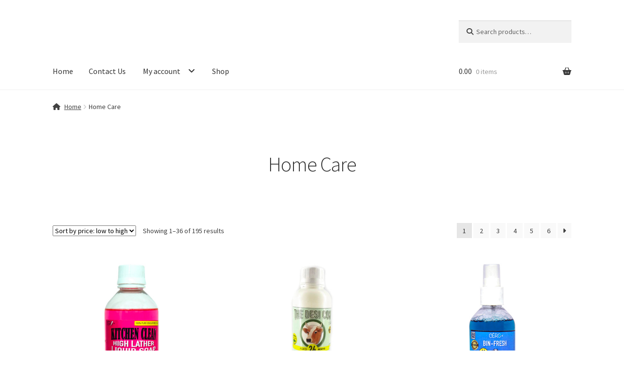

--- FILE ---
content_type: text/html; charset=UTF-8
request_url: https://cerocare.com/product-category/home-care/
body_size: 16956
content:
<!doctype html>
<html lang="en">
<head>
<meta charset="UTF-8">
<meta name="viewport" content="width=device-width, initial-scale=1">
<link rel="profile" href="http://gmpg.org/xfn/11">
<link rel="pingback" href="https://cerocare.com/xmlrpc.php">

<meta name='robots' content='index, follow, max-image-preview:large, max-snippet:-1, max-video-preview:-1' />

	<!-- This site is optimized with the Yoast SEO plugin v26.7 - https://yoast.com/wordpress/plugins/seo/ -->
	<title>Home Care Archives -</title>
	<link rel="canonical" href="https://cerocare.com/product-category/home-care/" />
	<link rel="next" href="https://cerocare.com/product-category/home-care/page/2/" />
	<meta property="og:locale" content="en_US" />
	<meta property="og:type" content="article" />
	<meta property="og:title" content="Home Care Archives -" />
	<meta property="og:url" content="https://cerocare.com/product-category/home-care/" />
	<meta property="og:image" content="https://filedn.com/lzjXEuSymIjmjR2mNtkUljY/Main/CeroNew/KITCLEAN15.jpg" />
	<meta name="twitter:card" content="summary_large_image" />
	<meta name="twitter:image" content="https://filedn.com/lzjXEuSymIjmjR2mNtkUljY/Main/CeroNew/KITCLEAN15.jpg" />
	<script type="application/ld+json" class="yoast-schema-graph">{"@context":"https://schema.org","@graph":[{"@type":"CollectionPage","@id":"https://cerocare.com/product-category/home-care/","url":"https://cerocare.com/product-category/home-care/","name":"Home Care Archives -","isPartOf":{"@id":"https://cerocare.com/#website"},"primaryImageOfPage":{"@id":"https://cerocare.com/product-category/home-care/#primaryimage"},"image":{"@id":"https://cerocare.com/product-category/home-care/#primaryimage"},"thumbnailUrl":"https://filedn.com/lzjXEuSymIjmjR2mNtkUljY/Main/CeroNew/KITCLEAN15.jpg","breadcrumb":{"@id":"https://cerocare.com/product-category/home-care/#breadcrumb"},"inLanguage":"en"},{"@type":"ImageObject","inLanguage":"en","@id":"https://cerocare.com/product-category/home-care/#primaryimage","url":"https://filedn.com/lzjXEuSymIjmjR2mNtkUljY/Main/CeroNew/KITCLEAN15.jpg","contentUrl":"https://filedn.com/lzjXEuSymIjmjR2mNtkUljY/Main/CeroNew/KITCLEAN15.jpg"},{"@type":"BreadcrumbList","@id":"https://cerocare.com/product-category/home-care/#breadcrumb","itemListElement":[{"@type":"ListItem","position":1,"name":"Home","item":"https://cerocare.com/"},{"@type":"ListItem","position":2,"name":"Home Care"}]},{"@type":"WebSite","@id":"https://cerocare.com/#website","url":"https://cerocare.com/","name":"https://cerocare.com","description":"","publisher":{"@id":"https://cerocare.com/#organization"},"potentialAction":[{"@type":"SearchAction","target":{"@type":"EntryPoint","urlTemplate":"https://cerocare.com/?s={search_term_string}"},"query-input":{"@type":"PropertyValueSpecification","valueRequired":true,"valueName":"search_term_string"}}],"inLanguage":"en"},{"@type":"Organization","@id":"https://cerocare.com/#organization","name":"CERO CARE PRODUCTS LLP","url":"https://cerocare.com/","logo":{"@type":"ImageObject","inLanguage":"en","@id":"https://cerocare.com/#/schema/logo/image/","url":"https://cerocare.com/wp-content/uploads/2025/08/Logo-1.png","contentUrl":"https://cerocare.com/wp-content/uploads/2025/08/Logo-1.png","width":454,"height":460,"caption":"CERO CARE PRODUCTS LLP"},"image":{"@id":"https://cerocare.com/#/schema/logo/image/"}}]}</script>
	<!-- / Yoast SEO plugin. -->


<link rel='dns-prefetch' href='//fonts.googleapis.com' />
<link rel="alternate" type="application/rss+xml" title=" &raquo; Feed" href="https://cerocare.com/feed/" />
<link rel="alternate" type="application/rss+xml" title=" &raquo; Comments Feed" href="https://cerocare.com/comments/feed/" />
<link rel="alternate" type="application/rss+xml" title=" &raquo; Home Care Category Feed" href="https://cerocare.com/product-category/home-care/feed/" />
<style id='wp-img-auto-sizes-contain-inline-css'>
img:is([sizes=auto i],[sizes^="auto," i]){contain-intrinsic-size:3000px 1500px}
/*# sourceURL=wp-img-auto-sizes-contain-inline-css */
</style>
<style id='wp-emoji-styles-inline-css'>

	img.wp-smiley, img.emoji {
		display: inline !important;
		border: none !important;
		box-shadow: none !important;
		height: 1em !important;
		width: 1em !important;
		margin: 0 0.07em !important;
		vertical-align: -0.1em !important;
		background: none !important;
		padding: 0 !important;
	}
/*# sourceURL=wp-emoji-styles-inline-css */
</style>
<style id='wp-block-library-inline-css'>
:root{--wp-block-synced-color:#7a00df;--wp-block-synced-color--rgb:122,0,223;--wp-bound-block-color:var(--wp-block-synced-color);--wp-editor-canvas-background:#ddd;--wp-admin-theme-color:#007cba;--wp-admin-theme-color--rgb:0,124,186;--wp-admin-theme-color-darker-10:#006ba1;--wp-admin-theme-color-darker-10--rgb:0,107,160.5;--wp-admin-theme-color-darker-20:#005a87;--wp-admin-theme-color-darker-20--rgb:0,90,135;--wp-admin-border-width-focus:2px}@media (min-resolution:192dpi){:root{--wp-admin-border-width-focus:1.5px}}.wp-element-button{cursor:pointer}:root .has-very-light-gray-background-color{background-color:#eee}:root .has-very-dark-gray-background-color{background-color:#313131}:root .has-very-light-gray-color{color:#eee}:root .has-very-dark-gray-color{color:#313131}:root .has-vivid-green-cyan-to-vivid-cyan-blue-gradient-background{background:linear-gradient(135deg,#00d084,#0693e3)}:root .has-purple-crush-gradient-background{background:linear-gradient(135deg,#34e2e4,#4721fb 50%,#ab1dfe)}:root .has-hazy-dawn-gradient-background{background:linear-gradient(135deg,#faaca8,#dad0ec)}:root .has-subdued-olive-gradient-background{background:linear-gradient(135deg,#fafae1,#67a671)}:root .has-atomic-cream-gradient-background{background:linear-gradient(135deg,#fdd79a,#004a59)}:root .has-nightshade-gradient-background{background:linear-gradient(135deg,#330968,#31cdcf)}:root .has-midnight-gradient-background{background:linear-gradient(135deg,#020381,#2874fc)}:root{--wp--preset--font-size--normal:16px;--wp--preset--font-size--huge:42px}.has-regular-font-size{font-size:1em}.has-larger-font-size{font-size:2.625em}.has-normal-font-size{font-size:var(--wp--preset--font-size--normal)}.has-huge-font-size{font-size:var(--wp--preset--font-size--huge)}.has-text-align-center{text-align:center}.has-text-align-left{text-align:left}.has-text-align-right{text-align:right}.has-fit-text{white-space:nowrap!important}#end-resizable-editor-section{display:none}.aligncenter{clear:both}.items-justified-left{justify-content:flex-start}.items-justified-center{justify-content:center}.items-justified-right{justify-content:flex-end}.items-justified-space-between{justify-content:space-between}.screen-reader-text{border:0;clip-path:inset(50%);height:1px;margin:-1px;overflow:hidden;padding:0;position:absolute;width:1px;word-wrap:normal!important}.screen-reader-text:focus{background-color:#ddd;clip-path:none;color:#444;display:block;font-size:1em;height:auto;left:5px;line-height:normal;padding:15px 23px 14px;text-decoration:none;top:5px;width:auto;z-index:100000}html :where(.has-border-color){border-style:solid}html :where([style*=border-top-color]){border-top-style:solid}html :where([style*=border-right-color]){border-right-style:solid}html :where([style*=border-bottom-color]){border-bottom-style:solid}html :where([style*=border-left-color]){border-left-style:solid}html :where([style*=border-width]){border-style:solid}html :where([style*=border-top-width]){border-top-style:solid}html :where([style*=border-right-width]){border-right-style:solid}html :where([style*=border-bottom-width]){border-bottom-style:solid}html :where([style*=border-left-width]){border-left-style:solid}html :where(img[class*=wp-image-]){height:auto;max-width:100%}:where(figure){margin:0 0 1em}html :where(.is-position-sticky){--wp-admin--admin-bar--position-offset:var(--wp-admin--admin-bar--height,0px)}@media screen and (max-width:600px){html :where(.is-position-sticky){--wp-admin--admin-bar--position-offset:0px}}

/*# sourceURL=wp-block-library-inline-css */
</style><link rel='stylesheet' id='wc-blocks-style-css' href='https://cerocare.com/wp-content/plugins/woocommerce/assets/client/blocks/wc-blocks.css?ver=wc-10.4.3' media='all' />
<style id='global-styles-inline-css'>
:root{--wp--preset--aspect-ratio--square: 1;--wp--preset--aspect-ratio--4-3: 4/3;--wp--preset--aspect-ratio--3-4: 3/4;--wp--preset--aspect-ratio--3-2: 3/2;--wp--preset--aspect-ratio--2-3: 2/3;--wp--preset--aspect-ratio--16-9: 16/9;--wp--preset--aspect-ratio--9-16: 9/16;--wp--preset--color--black: #000000;--wp--preset--color--cyan-bluish-gray: #abb8c3;--wp--preset--color--white: #ffffff;--wp--preset--color--pale-pink: #f78da7;--wp--preset--color--vivid-red: #cf2e2e;--wp--preset--color--luminous-vivid-orange: #ff6900;--wp--preset--color--luminous-vivid-amber: #fcb900;--wp--preset--color--light-green-cyan: #7bdcb5;--wp--preset--color--vivid-green-cyan: #00d084;--wp--preset--color--pale-cyan-blue: #8ed1fc;--wp--preset--color--vivid-cyan-blue: #0693e3;--wp--preset--color--vivid-purple: #9b51e0;--wp--preset--gradient--vivid-cyan-blue-to-vivid-purple: linear-gradient(135deg,rgb(6,147,227) 0%,rgb(155,81,224) 100%);--wp--preset--gradient--light-green-cyan-to-vivid-green-cyan: linear-gradient(135deg,rgb(122,220,180) 0%,rgb(0,208,130) 100%);--wp--preset--gradient--luminous-vivid-amber-to-luminous-vivid-orange: linear-gradient(135deg,rgb(252,185,0) 0%,rgb(255,105,0) 100%);--wp--preset--gradient--luminous-vivid-orange-to-vivid-red: linear-gradient(135deg,rgb(255,105,0) 0%,rgb(207,46,46) 100%);--wp--preset--gradient--very-light-gray-to-cyan-bluish-gray: linear-gradient(135deg,rgb(238,238,238) 0%,rgb(169,184,195) 100%);--wp--preset--gradient--cool-to-warm-spectrum: linear-gradient(135deg,rgb(74,234,220) 0%,rgb(151,120,209) 20%,rgb(207,42,186) 40%,rgb(238,44,130) 60%,rgb(251,105,98) 80%,rgb(254,248,76) 100%);--wp--preset--gradient--blush-light-purple: linear-gradient(135deg,rgb(255,206,236) 0%,rgb(152,150,240) 100%);--wp--preset--gradient--blush-bordeaux: linear-gradient(135deg,rgb(254,205,165) 0%,rgb(254,45,45) 50%,rgb(107,0,62) 100%);--wp--preset--gradient--luminous-dusk: linear-gradient(135deg,rgb(255,203,112) 0%,rgb(199,81,192) 50%,rgb(65,88,208) 100%);--wp--preset--gradient--pale-ocean: linear-gradient(135deg,rgb(255,245,203) 0%,rgb(182,227,212) 50%,rgb(51,167,181) 100%);--wp--preset--gradient--electric-grass: linear-gradient(135deg,rgb(202,248,128) 0%,rgb(113,206,126) 100%);--wp--preset--gradient--midnight: linear-gradient(135deg,rgb(2,3,129) 0%,rgb(40,116,252) 100%);--wp--preset--font-size--small: 14px;--wp--preset--font-size--medium: 23px;--wp--preset--font-size--large: 26px;--wp--preset--font-size--x-large: 42px;--wp--preset--font-size--normal: 16px;--wp--preset--font-size--huge: 37px;--wp--preset--spacing--20: 0.44rem;--wp--preset--spacing--30: 0.67rem;--wp--preset--spacing--40: 1rem;--wp--preset--spacing--50: 1.5rem;--wp--preset--spacing--60: 2.25rem;--wp--preset--spacing--70: 3.38rem;--wp--preset--spacing--80: 5.06rem;--wp--preset--shadow--natural: 6px 6px 9px rgba(0, 0, 0, 0.2);--wp--preset--shadow--deep: 12px 12px 50px rgba(0, 0, 0, 0.4);--wp--preset--shadow--sharp: 6px 6px 0px rgba(0, 0, 0, 0.2);--wp--preset--shadow--outlined: 6px 6px 0px -3px rgb(255, 255, 255), 6px 6px rgb(0, 0, 0);--wp--preset--shadow--crisp: 6px 6px 0px rgb(0, 0, 0);}:root :where(.is-layout-flow) > :first-child{margin-block-start: 0;}:root :where(.is-layout-flow) > :last-child{margin-block-end: 0;}:root :where(.is-layout-flow) > *{margin-block-start: 24px;margin-block-end: 0;}:root :where(.is-layout-constrained) > :first-child{margin-block-start: 0;}:root :where(.is-layout-constrained) > :last-child{margin-block-end: 0;}:root :where(.is-layout-constrained) > *{margin-block-start: 24px;margin-block-end: 0;}:root :where(.is-layout-flex){gap: 24px;}:root :where(.is-layout-grid){gap: 24px;}body .is-layout-flex{display: flex;}.is-layout-flex{flex-wrap: wrap;align-items: center;}.is-layout-flex > :is(*, div){margin: 0;}body .is-layout-grid{display: grid;}.is-layout-grid > :is(*, div){margin: 0;}.has-black-color{color: var(--wp--preset--color--black) !important;}.has-cyan-bluish-gray-color{color: var(--wp--preset--color--cyan-bluish-gray) !important;}.has-white-color{color: var(--wp--preset--color--white) !important;}.has-pale-pink-color{color: var(--wp--preset--color--pale-pink) !important;}.has-vivid-red-color{color: var(--wp--preset--color--vivid-red) !important;}.has-luminous-vivid-orange-color{color: var(--wp--preset--color--luminous-vivid-orange) !important;}.has-luminous-vivid-amber-color{color: var(--wp--preset--color--luminous-vivid-amber) !important;}.has-light-green-cyan-color{color: var(--wp--preset--color--light-green-cyan) !important;}.has-vivid-green-cyan-color{color: var(--wp--preset--color--vivid-green-cyan) !important;}.has-pale-cyan-blue-color{color: var(--wp--preset--color--pale-cyan-blue) !important;}.has-vivid-cyan-blue-color{color: var(--wp--preset--color--vivid-cyan-blue) !important;}.has-vivid-purple-color{color: var(--wp--preset--color--vivid-purple) !important;}.has-black-background-color{background-color: var(--wp--preset--color--black) !important;}.has-cyan-bluish-gray-background-color{background-color: var(--wp--preset--color--cyan-bluish-gray) !important;}.has-white-background-color{background-color: var(--wp--preset--color--white) !important;}.has-pale-pink-background-color{background-color: var(--wp--preset--color--pale-pink) !important;}.has-vivid-red-background-color{background-color: var(--wp--preset--color--vivid-red) !important;}.has-luminous-vivid-orange-background-color{background-color: var(--wp--preset--color--luminous-vivid-orange) !important;}.has-luminous-vivid-amber-background-color{background-color: var(--wp--preset--color--luminous-vivid-amber) !important;}.has-light-green-cyan-background-color{background-color: var(--wp--preset--color--light-green-cyan) !important;}.has-vivid-green-cyan-background-color{background-color: var(--wp--preset--color--vivid-green-cyan) !important;}.has-pale-cyan-blue-background-color{background-color: var(--wp--preset--color--pale-cyan-blue) !important;}.has-vivid-cyan-blue-background-color{background-color: var(--wp--preset--color--vivid-cyan-blue) !important;}.has-vivid-purple-background-color{background-color: var(--wp--preset--color--vivid-purple) !important;}.has-black-border-color{border-color: var(--wp--preset--color--black) !important;}.has-cyan-bluish-gray-border-color{border-color: var(--wp--preset--color--cyan-bluish-gray) !important;}.has-white-border-color{border-color: var(--wp--preset--color--white) !important;}.has-pale-pink-border-color{border-color: var(--wp--preset--color--pale-pink) !important;}.has-vivid-red-border-color{border-color: var(--wp--preset--color--vivid-red) !important;}.has-luminous-vivid-orange-border-color{border-color: var(--wp--preset--color--luminous-vivid-orange) !important;}.has-luminous-vivid-amber-border-color{border-color: var(--wp--preset--color--luminous-vivid-amber) !important;}.has-light-green-cyan-border-color{border-color: var(--wp--preset--color--light-green-cyan) !important;}.has-vivid-green-cyan-border-color{border-color: var(--wp--preset--color--vivid-green-cyan) !important;}.has-pale-cyan-blue-border-color{border-color: var(--wp--preset--color--pale-cyan-blue) !important;}.has-vivid-cyan-blue-border-color{border-color: var(--wp--preset--color--vivid-cyan-blue) !important;}.has-vivid-purple-border-color{border-color: var(--wp--preset--color--vivid-purple) !important;}.has-vivid-cyan-blue-to-vivid-purple-gradient-background{background: var(--wp--preset--gradient--vivid-cyan-blue-to-vivid-purple) !important;}.has-light-green-cyan-to-vivid-green-cyan-gradient-background{background: var(--wp--preset--gradient--light-green-cyan-to-vivid-green-cyan) !important;}.has-luminous-vivid-amber-to-luminous-vivid-orange-gradient-background{background: var(--wp--preset--gradient--luminous-vivid-amber-to-luminous-vivid-orange) !important;}.has-luminous-vivid-orange-to-vivid-red-gradient-background{background: var(--wp--preset--gradient--luminous-vivid-orange-to-vivid-red) !important;}.has-very-light-gray-to-cyan-bluish-gray-gradient-background{background: var(--wp--preset--gradient--very-light-gray-to-cyan-bluish-gray) !important;}.has-cool-to-warm-spectrum-gradient-background{background: var(--wp--preset--gradient--cool-to-warm-spectrum) !important;}.has-blush-light-purple-gradient-background{background: var(--wp--preset--gradient--blush-light-purple) !important;}.has-blush-bordeaux-gradient-background{background: var(--wp--preset--gradient--blush-bordeaux) !important;}.has-luminous-dusk-gradient-background{background: var(--wp--preset--gradient--luminous-dusk) !important;}.has-pale-ocean-gradient-background{background: var(--wp--preset--gradient--pale-ocean) !important;}.has-electric-grass-gradient-background{background: var(--wp--preset--gradient--electric-grass) !important;}.has-midnight-gradient-background{background: var(--wp--preset--gradient--midnight) !important;}.has-small-font-size{font-size: var(--wp--preset--font-size--small) !important;}.has-medium-font-size{font-size: var(--wp--preset--font-size--medium) !important;}.has-large-font-size{font-size: var(--wp--preset--font-size--large) !important;}.has-x-large-font-size{font-size: var(--wp--preset--font-size--x-large) !important;}
/*# sourceURL=global-styles-inline-css */
</style>

<style id='classic-theme-styles-inline-css'>
/*! This file is auto-generated */
.wp-block-button__link{color:#fff;background-color:#32373c;border-radius:9999px;box-shadow:none;text-decoration:none;padding:calc(.667em + 2px) calc(1.333em + 2px);font-size:1.125em}.wp-block-file__button{background:#32373c;color:#fff;text-decoration:none}
/*# sourceURL=/wp-includes/css/classic-themes.min.css */
</style>
<link rel='stylesheet' id='storefront-gutenberg-blocks-css' href='https://cerocare.com/wp-content/themes/storefront/assets/css/base/gutenberg-blocks.css?ver=4.6.2' media='all' />
<style id='storefront-gutenberg-blocks-inline-css'>

				.wp-block-button__link:not(.has-text-color) {
					color: #333333;
				}

				.wp-block-button__link:not(.has-text-color):hover,
				.wp-block-button__link:not(.has-text-color):focus,
				.wp-block-button__link:not(.has-text-color):active {
					color: #333333;
				}

				.wp-block-button__link:not(.has-background) {
					background-color: #eeeeee;
				}

				.wp-block-button__link:not(.has-background):hover,
				.wp-block-button__link:not(.has-background):focus,
				.wp-block-button__link:not(.has-background):active {
					border-color: #d5d5d5;
					background-color: #d5d5d5;
				}

				.wc-block-grid__products .wc-block-grid__product .wp-block-button__link {
					background-color: #eeeeee;
					border-color: #eeeeee;
					color: #333333;
				}

				.wp-block-quote footer,
				.wp-block-quote cite,
				.wp-block-quote__citation {
					color: #3d3d3d;
				}

				.wp-block-pullquote cite,
				.wp-block-pullquote footer,
				.wp-block-pullquote__citation {
					color: #3d3d3d;
				}

				.wp-block-image figcaption {
					color: #3d3d3d;
				}

				.wp-block-separator.is-style-dots::before {
					color: #333333;
				}

				.wp-block-file a.wp-block-file__button {
					color: #333333;
					background-color: #eeeeee;
					border-color: #eeeeee;
				}

				.wp-block-file a.wp-block-file__button:hover,
				.wp-block-file a.wp-block-file__button:focus,
				.wp-block-file a.wp-block-file__button:active {
					color: #333333;
					background-color: #d5d5d5;
				}

				.wp-block-code,
				.wp-block-preformatted pre {
					color: #3d3d3d;
				}

				.wp-block-table:not( .has-background ):not( .is-style-stripes ) tbody tr:nth-child(2n) td {
					background-color: #fdfdfd;
				}

				.wp-block-cover .wp-block-cover__inner-container h1:not(.has-text-color),
				.wp-block-cover .wp-block-cover__inner-container h2:not(.has-text-color),
				.wp-block-cover .wp-block-cover__inner-container h3:not(.has-text-color),
				.wp-block-cover .wp-block-cover__inner-container h4:not(.has-text-color),
				.wp-block-cover .wp-block-cover__inner-container h5:not(.has-text-color),
				.wp-block-cover .wp-block-cover__inner-container h6:not(.has-text-color) {
					color: #000000;
				}

				div.wc-block-components-price-slider__range-input-progress,
				.rtl .wc-block-components-price-slider__range-input-progress {
					--range-color: #7f54b3;
				}

				/* Target only IE11 */
				@media all and (-ms-high-contrast: none), (-ms-high-contrast: active) {
					.wc-block-components-price-slider__range-input-progress {
						background: #7f54b3;
					}
				}

				.wc-block-components-button:not(.is-link) {
					background-color: #333333;
					color: #ffffff;
				}

				.wc-block-components-button:not(.is-link):hover,
				.wc-block-components-button:not(.is-link):focus,
				.wc-block-components-button:not(.is-link):active {
					background-color: #1a1a1a;
					color: #ffffff;
				}

				.wc-block-components-button:not(.is-link):disabled {
					background-color: #333333;
					color: #ffffff;
				}

				.wc-block-cart__submit-container {
					background-color: #ffffff;
				}

				.wc-block-cart__submit-container::before {
					color: rgba(220,220,220,0.5);
				}

				.wc-block-components-order-summary-item__quantity {
					background-color: #ffffff;
					border-color: #3d3d3d;
					box-shadow: 0 0 0 2px #ffffff;
					color: #3d3d3d;
				}
			
/*# sourceURL=storefront-gutenberg-blocks-inline-css */
</style>
<style id='woocommerce-inline-inline-css'>
.woocommerce form .form-row .required { visibility: visible; }
/*# sourceURL=woocommerce-inline-inline-css */
</style>
<link rel='stylesheet' id='storefront-style-css' href='https://cerocare.com/wp-content/themes/storefront/style.css?ver=4.6.2' media='all' />
<style id='storefront-style-inline-css'>

			.main-navigation ul li a,
			.site-title a,
			ul.menu li a,
			.site-branding h1 a,
			button.menu-toggle,
			button.menu-toggle:hover,
			.handheld-navigation .dropdown-toggle {
				color: #333333;
			}

			button.menu-toggle,
			button.menu-toggle:hover {
				border-color: #333333;
			}

			.main-navigation ul li a:hover,
			.main-navigation ul li:hover > a,
			.site-title a:hover,
			.site-header ul.menu li.current-menu-item > a {
				color: #747474;
			}

			table:not( .has-background ) th {
				background-color: #f8f8f8;
			}

			table:not( .has-background ) tbody td {
				background-color: #fdfdfd;
			}

			table:not( .has-background ) tbody tr:nth-child(2n) td,
			fieldset,
			fieldset legend {
				background-color: #fbfbfb;
			}

			.site-header,
			.secondary-navigation ul ul,
			.main-navigation ul.menu > li.menu-item-has-children:after,
			.secondary-navigation ul.menu ul,
			.storefront-handheld-footer-bar,
			.storefront-handheld-footer-bar ul li > a,
			.storefront-handheld-footer-bar ul li.search .site-search,
			button.menu-toggle,
			button.menu-toggle:hover {
				background-color: #ffffff;
			}

			p.site-description,
			.site-header,
			.storefront-handheld-footer-bar {
				color: #404040;
			}

			button.menu-toggle:after,
			button.menu-toggle:before,
			button.menu-toggle span:before {
				background-color: #333333;
			}

			h1, h2, h3, h4, h5, h6, .wc-block-grid__product-title {
				color: #333333;
			}

			.widget h1 {
				border-bottom-color: #333333;
			}

			body,
			.secondary-navigation a {
				color: #3d3d3d;
			}

			.widget-area .widget a,
			.hentry .entry-header .posted-on a,
			.hentry .entry-header .post-author a,
			.hentry .entry-header .post-comments a,
			.hentry .entry-header .byline a {
				color: #424242;
			}

			a {
				color: #7f54b3;
			}

			a:focus,
			button:focus,
			.button.alt:focus,
			input:focus,
			textarea:focus,
			input[type="button"]:focus,
			input[type="reset"]:focus,
			input[type="submit"]:focus,
			input[type="email"]:focus,
			input[type="tel"]:focus,
			input[type="url"]:focus,
			input[type="password"]:focus,
			input[type="search"]:focus {
				outline-color: #7f54b3;
			}

			button, input[type="button"], input[type="reset"], input[type="submit"], .button, .widget a.button {
				background-color: #eeeeee;
				border-color: #eeeeee;
				color: #333333;
			}

			button:hover, input[type="button"]:hover, input[type="reset"]:hover, input[type="submit"]:hover, .button:hover, .widget a.button:hover {
				background-color: #d5d5d5;
				border-color: #d5d5d5;
				color: #333333;
			}

			button.alt, input[type="button"].alt, input[type="reset"].alt, input[type="submit"].alt, .button.alt, .widget-area .widget a.button.alt {
				background-color: #333333;
				border-color: #333333;
				color: #ffffff;
			}

			button.alt:hover, input[type="button"].alt:hover, input[type="reset"].alt:hover, input[type="submit"].alt:hover, .button.alt:hover, .widget-area .widget a.button.alt:hover {
				background-color: #1a1a1a;
				border-color: #1a1a1a;
				color: #ffffff;
			}

			.pagination .page-numbers li .page-numbers.current {
				background-color: #e6e6e6;
				color: #333333;
			}

			#comments .comment-list .comment-content .comment-text {
				background-color: #f8f8f8;
			}

			.site-footer {
				background-color: #ffffff;
				color: #6d6d6d;
			}

			.site-footer a:not(.button):not(.components-button) {
				color: #333333;
			}

			.site-footer .storefront-handheld-footer-bar a:not(.button):not(.components-button) {
				color: #333333;
			}

			.site-footer h1, .site-footer h2, .site-footer h3, .site-footer h4, .site-footer h5, .site-footer h6, .site-footer .widget .widget-title, .site-footer .widget .widgettitle {
				color: #333333;
			}

			.page-template-template-homepage.has-post-thumbnail .type-page.has-post-thumbnail .entry-title {
				color: #000000;
			}

			.page-template-template-homepage.has-post-thumbnail .type-page.has-post-thumbnail .entry-content {
				color: #000000;
			}

			@media screen and ( min-width: 768px ) {
				.secondary-navigation ul.menu a:hover {
					color: #595959;
				}

				.secondary-navigation ul.menu a {
					color: #404040;
				}

				.main-navigation ul.menu ul.sub-menu,
				.main-navigation ul.nav-menu ul.children {
					background-color: #f0f0f0;
				}

				.site-header {
					border-bottom-color: #f0f0f0;
				}
			}
/*# sourceURL=storefront-style-inline-css */
</style>
<link rel='stylesheet' id='storefront-icons-css' href='https://cerocare.com/wp-content/themes/storefront/assets/css/base/icons.css?ver=4.6.2' media='all' />
<link rel='stylesheet' id='storefront-fonts-css' href='https://fonts.googleapis.com/css?family=Source+Sans+Pro%3A400%2C300%2C300italic%2C400italic%2C600%2C700%2C900&#038;subset=latin%2Clatin-ext&#038;ver=4.6.2' media='all' />
<link rel='stylesheet' id='storefront-woocommerce-style-css' href='https://cerocare.com/wp-content/themes/storefront/assets/css/woocommerce/woocommerce.css?ver=4.6.2' media='all' />
<style id='storefront-woocommerce-style-inline-css'>
@font-face {
				font-family: star;
				src: url(https://cerocare.com/wp-content/plugins/woocommerce/assets/fonts/star.eot);
				src:
					url(https://cerocare.com/wp-content/plugins/woocommerce/assets/fonts/star.eot?#iefix) format("embedded-opentype"),
					url(https://cerocare.com/wp-content/plugins/woocommerce/assets/fonts/star.woff) format("woff"),
					url(https://cerocare.com/wp-content/plugins/woocommerce/assets/fonts/star.ttf) format("truetype"),
					url(https://cerocare.com/wp-content/plugins/woocommerce/assets/fonts/star.svg#star) format("svg");
				font-weight: 400;
				font-style: normal;
			}
			@font-face {
				font-family: WooCommerce;
				src: url(https://cerocare.com/wp-content/plugins/woocommerce/assets/fonts/WooCommerce.eot);
				src:
					url(https://cerocare.com/wp-content/plugins/woocommerce/assets/fonts/WooCommerce.eot?#iefix) format("embedded-opentype"),
					url(https://cerocare.com/wp-content/plugins/woocommerce/assets/fonts/WooCommerce.woff) format("woff"),
					url(https://cerocare.com/wp-content/plugins/woocommerce/assets/fonts/WooCommerce.ttf) format("truetype"),
					url(https://cerocare.com/wp-content/plugins/woocommerce/assets/fonts/WooCommerce.svg#WooCommerce) format("svg");
				font-weight: 400;
				font-style: normal;
			}

			a.cart-contents,
			.site-header-cart .widget_shopping_cart a {
				color: #333333;
			}

			a.cart-contents:hover,
			.site-header-cart .widget_shopping_cart a:hover,
			.site-header-cart:hover > li > a {
				color: #747474;
			}

			table.cart td.product-remove,
			table.cart td.actions {
				border-top-color: #ffffff;
			}

			.storefront-handheld-footer-bar ul li.cart .count {
				background-color: #333333;
				color: #ffffff;
				border-color: #ffffff;
			}

			.woocommerce-tabs ul.tabs li.active a,
			ul.products li.product .price,
			.onsale,
			.wc-block-grid__product-onsale,
			.widget_search form:before,
			.widget_product_search form:before {
				color: #3d3d3d;
			}

			.woocommerce-breadcrumb a,
			a.woocommerce-review-link,
			.product_meta a {
				color: #424242;
			}

			.wc-block-grid__product-onsale,
			.onsale {
				border-color: #3d3d3d;
			}

			.star-rating span:before,
			.quantity .plus, .quantity .minus,
			p.stars a:hover:after,
			p.stars a:after,
			.star-rating span:before,
			#payment .payment_methods li input[type=radio]:first-child:checked+label:before {
				color: #7f54b3;
			}

			.widget_price_filter .ui-slider .ui-slider-range,
			.widget_price_filter .ui-slider .ui-slider-handle {
				background-color: #7f54b3;
			}

			.order_details {
				background-color: #f8f8f8;
			}

			.order_details > li {
				border-bottom: 1px dotted #e3e3e3;
			}

			.order_details:before,
			.order_details:after {
				background: -webkit-linear-gradient(transparent 0,transparent 0),-webkit-linear-gradient(135deg,#f8f8f8 33.33%,transparent 33.33%),-webkit-linear-gradient(45deg,#f8f8f8 33.33%,transparent 33.33%)
			}

			#order_review {
				background-color: #ffffff;
			}

			#payment .payment_methods > li .payment_box,
			#payment .place-order {
				background-color: #fafafa;
			}

			#payment .payment_methods > li:not(.woocommerce-notice) {
				background-color: #f5f5f5;
			}

			#payment .payment_methods > li:not(.woocommerce-notice):hover {
				background-color: #f0f0f0;
			}

			.woocommerce-pagination .page-numbers li .page-numbers.current {
				background-color: #e6e6e6;
				color: #333333;
			}

			.wc-block-grid__product-onsale,
			.onsale,
			.woocommerce-pagination .page-numbers li .page-numbers:not(.current) {
				color: #3d3d3d;
			}

			p.stars a:before,
			p.stars a:hover~a:before,
			p.stars.selected a.active~a:before {
				color: #3d3d3d;
			}

			p.stars.selected a.active:before,
			p.stars:hover a:before,
			p.stars.selected a:not(.active):before,
			p.stars.selected a.active:before {
				color: #7f54b3;
			}

			.single-product div.product .woocommerce-product-gallery .woocommerce-product-gallery__trigger {
				background-color: #eeeeee;
				color: #333333;
			}

			.single-product div.product .woocommerce-product-gallery .woocommerce-product-gallery__trigger:hover {
				background-color: #d5d5d5;
				border-color: #d5d5d5;
				color: #333333;
			}

			.button.added_to_cart:focus,
			.button.wc-forward:focus {
				outline-color: #7f54b3;
			}

			.added_to_cart,
			.site-header-cart .widget_shopping_cart a.button,
			.wc-block-grid__products .wc-block-grid__product .wp-block-button__link {
				background-color: #eeeeee;
				border-color: #eeeeee;
				color: #333333;
			}

			.added_to_cart:hover,
			.site-header-cart .widget_shopping_cart a.button:hover,
			.wc-block-grid__products .wc-block-grid__product .wp-block-button__link:hover {
				background-color: #d5d5d5;
				border-color: #d5d5d5;
				color: #333333;
			}

			.added_to_cart.alt, .added_to_cart, .widget a.button.checkout {
				background-color: #333333;
				border-color: #333333;
				color: #ffffff;
			}

			.added_to_cart.alt:hover, .added_to_cart:hover, .widget a.button.checkout:hover {
				background-color: #1a1a1a;
				border-color: #1a1a1a;
				color: #ffffff;
			}

			.button.loading {
				color: #eeeeee;
			}

			.button.loading:hover {
				background-color: #eeeeee;
			}

			.button.loading:after {
				color: #333333;
			}

			@media screen and ( min-width: 768px ) {
				.site-header-cart .widget_shopping_cart,
				.site-header .product_list_widget li .quantity {
					color: #404040;
				}

				.site-header-cart .widget_shopping_cart .buttons,
				.site-header-cart .widget_shopping_cart .total {
					background-color: #f5f5f5;
				}

				.site-header-cart .widget_shopping_cart {
					background-color: #f0f0f0;
				}
			}
				.storefront-product-pagination a {
					color: #3d3d3d;
					background-color: #ffffff;
				}
				.storefront-sticky-add-to-cart {
					color: #3d3d3d;
					background-color: #ffffff;
				}

				.storefront-sticky-add-to-cart a:not(.button) {
					color: #333333;
				}
/*# sourceURL=storefront-woocommerce-style-inline-css */
</style>
<link rel='stylesheet' id='storefront-woocommerce-brands-style-css' href='https://cerocare.com/wp-content/themes/storefront/assets/css/woocommerce/extensions/brands.css?ver=4.6.2' media='all' />
<script src="https://cerocare.com/wp-includes/js/jquery/jquery.min.js?ver=3.7.1" id="jquery-core-js"></script>
<script src="https://cerocare.com/wp-includes/js/jquery/jquery-migrate.min.js?ver=3.4.1" id="jquery-migrate-js"></script>
<script src="https://cerocare.com/wp-content/plugins/woocommerce/assets/js/jquery-blockui/jquery.blockUI.min.js?ver=2.7.0-wc.10.4.3" id="wc-jquery-blockui-js" defer data-wp-strategy="defer"></script>
<script id="wc-add-to-cart-js-extra">
var wc_add_to_cart_params = {"ajax_url":"/wp-admin/admin-ajax.php","wc_ajax_url":"/?wc-ajax=%%endpoint%%","i18n_view_cart":"View cart","cart_url":"https://cerocare.com/my-account/cart/","is_cart":"","cart_redirect_after_add":"no"};
//# sourceURL=wc-add-to-cart-js-extra
</script>
<script src="https://cerocare.com/wp-content/plugins/woocommerce/assets/js/frontend/add-to-cart.min.js?ver=10.4.3" id="wc-add-to-cart-js" defer data-wp-strategy="defer"></script>
<script src="https://cerocare.com/wp-content/plugins/woocommerce/assets/js/js-cookie/js.cookie.min.js?ver=2.1.4-wc.10.4.3" id="wc-js-cookie-js" defer data-wp-strategy="defer"></script>
<script id="woocommerce-js-extra">
var woocommerce_params = {"ajax_url":"/wp-admin/admin-ajax.php","wc_ajax_url":"/?wc-ajax=%%endpoint%%","i18n_password_show":"Show password","i18n_password_hide":"Hide password"};
//# sourceURL=woocommerce-js-extra
</script>
<script src="https://cerocare.com/wp-content/plugins/woocommerce/assets/js/frontend/woocommerce.min.js?ver=10.4.3" id="woocommerce-js" defer data-wp-strategy="defer"></script>
<script id="wc-cart-fragments-js-extra">
var wc_cart_fragments_params = {"ajax_url":"/wp-admin/admin-ajax.php","wc_ajax_url":"/?wc-ajax=%%endpoint%%","cart_hash_key":"wc_cart_hash_ee478025099f87da8079c069761f4251","fragment_name":"wc_fragments_ee478025099f87da8079c069761f4251","request_timeout":"5000"};
//# sourceURL=wc-cart-fragments-js-extra
</script>
<script src="https://cerocare.com/wp-content/plugins/woocommerce/assets/js/frontend/cart-fragments.min.js?ver=10.4.3" id="wc-cart-fragments-js" defer data-wp-strategy="defer"></script>
<link rel="https://api.w.org/" href="https://cerocare.com/wp-json/" /><link rel="alternate" title="JSON" type="application/json" href="https://cerocare.com/wp-json/wp/v2/product_cat/17" /><link rel="EditURI" type="application/rsd+xml" title="RSD" href="https://cerocare.com/xmlrpc.php?rsd" />
<meta name="generator" content="WordPress 6.9" />
<meta name="generator" content="WooCommerce 10.4.3" />
	<noscript><style>.woocommerce-product-gallery{ opacity: 1 !important; }</style></noscript>
	<link rel="icon" href="https://cerocare.com/wp-content/uploads/2025/08/cropped-Logo-1-32x32.png" sizes="32x32" />
<link rel="icon" href="https://cerocare.com/wp-content/uploads/2025/08/cropped-Logo-1-192x192.png" sizes="192x192" />
<link rel="apple-touch-icon" href="https://cerocare.com/wp-content/uploads/2025/08/cropped-Logo-1-180x180.png" />
<meta name="msapplication-TileImage" content="https://cerocare.com/wp-content/uploads/2025/08/cropped-Logo-1-270x270.png" />
<link rel='stylesheet' id='fifu-woo-css' href='https://cerocare.com/wp-content/plugins/fifu-premium/includes/html/css/woo.css?ver=7.1.8' media='all' />
<style id='fifu-woo-inline-css'>
img.zoomImg {display:inline !important}
/*# sourceURL=fifu-woo-inline-css */
</style>
</head>

<body class="archive tax-product_cat term-home-care term-17 wp-embed-responsive wp-theme-storefront theme-storefront woocommerce woocommerce-page woocommerce-no-js storefront-full-width-content storefront-align-wide right-sidebar woocommerce-active">



<div id="page" class="hfeed site">
	
	<header id="masthead" class="site-header" role="banner" style="">

		<div class="col-full">		<a class="skip-link screen-reader-text" href="#site-navigation">Skip to navigation</a>
		<a class="skip-link screen-reader-text" href="#content">Skip to content</a>
				<div class="site-branding">
			<div class="beta site-title"><a href="https://cerocare.com/" rel="home"></a></div>		</div>
					<div class="site-search">
				<div class="widget woocommerce widget_product_search"><form role="search" method="get" class="woocommerce-product-search" action="https://cerocare.com/">
	<label class="screen-reader-text" for="woocommerce-product-search-field-0">Search for:</label>
	<input type="search" id="woocommerce-product-search-field-0" class="search-field" placeholder="Search products&hellip;" value="" name="s" />
	<button type="submit" value="Search" class="">Search</button>
	<input type="hidden" name="post_type" value="product" />
</form>
</div>			</div>
			</div><div class="storefront-primary-navigation"><div class="col-full">		<nav id="site-navigation" class="main-navigation" role="navigation" aria-label="Primary Navigation">
		<button id="site-navigation-menu-toggle" class="menu-toggle" aria-controls="site-navigation" aria-expanded="false"><span>Menu</span></button>
			<div class="menu"><ul>
<li ><a href="https://cerocare.com/">Home</a></li><li class="page_item page-item-2130"><a href="https://cerocare.com/contact-us/">Contact Us</a></li>
<li class="page_item page-item-13 page_item_has_children"><a href="https://cerocare.com/my-account/">My account</a>
<ul class='children'>
	<li class="page_item page-item-11"><a href="https://cerocare.com/my-account/cart/">Cart</a></li>
	<li class="page_item page-item-12"><a href="https://cerocare.com/my-account/checkout/">Checkout</a></li>
	<li class="page_item page-item-3"><a href="https://cerocare.com/my-account/privacy-policy/">Terms &amp; Conditions</a></li>
</ul>
</li>
<li class="page_item page-item-10 current_page_parent"><a href="https://cerocare.com/shop/">Shop</a></li>
</ul></div>
<div class="menu"><ul>
<li ><a href="https://cerocare.com/">Home</a></li><li class="page_item page-item-2130"><a href="https://cerocare.com/contact-us/">Contact Us</a></li>
<li class="page_item page-item-13 page_item_has_children"><a href="https://cerocare.com/my-account/">My account</a>
<ul class='children'>
	<li class="page_item page-item-11"><a href="https://cerocare.com/my-account/cart/">Cart</a></li>
	<li class="page_item page-item-12"><a href="https://cerocare.com/my-account/checkout/">Checkout</a></li>
	<li class="page_item page-item-3"><a href="https://cerocare.com/my-account/privacy-policy/">Terms &amp; Conditions</a></li>
</ul>
</li>
<li class="page_item page-item-10 current_page_parent"><a href="https://cerocare.com/shop/">Shop</a></li>
</ul></div>
		</nav><!-- #site-navigation -->
				<ul id="site-header-cart" class="site-header-cart menu">
			<li class="">
							<a class="cart-contents" href="https://cerocare.com/my-account/cart/" title="View your shopping cart">
								<span class="woocommerce-Price-amount amount"><span class="woocommerce-Price-currencySymbol">&#8377;</span>0.00</span> <span class="count">0 items</span>
			</a>
					</li>
			<li>
				<div class="widget woocommerce widget_shopping_cart"><div class="widget_shopping_cart_content"></div></div>			</li>
		</ul>
			</div></div>
	</header><!-- #masthead -->

	<div class="storefront-breadcrumb"><div class="col-full"><nav class="woocommerce-breadcrumb" aria-label="breadcrumbs"><a href="https://cerocare.com">Home</a><span class="breadcrumb-separator"> / </span>Home Care</nav></div></div>
	<div id="content" class="site-content" tabindex="-1">
		<div class="col-full">

		<div class="woocommerce"></div>		<div id="primary" class="content-area">
			<main id="main" class="site-main" role="main">
		<header class="woocommerce-products-header">
			<h1 class="woocommerce-products-header__title page-title">Home Care</h1>
	
	</header>
<div class="storefront-sorting"><div class="woocommerce-notices-wrapper"></div><form class="woocommerce-ordering" method="get">
		<select
		name="orderby"
		class="orderby"
					aria-label="Shop order"
			>
					<option value="popularity" >Sort by popularity</option>
					<option value="date" >Sort by latest</option>
					<option value="price"  selected='selected'>Sort by price: low to high</option>
					<option value="price-desc" >Sort by price: high to low</option>
			</select>
	<input type="hidden" name="paged" value="1" />
	</form>
<p class="woocommerce-result-count" role="alert" aria-relevant="all" data-is-sorted-by="true">
	Showing 1&ndash;36 of 195 results<span class="screen-reader-text">Sorted by price: low to high</span></p>
<nav class="woocommerce-pagination" aria-label="Product Pagination">
	<ul class='page-numbers'>
	<li><span aria-label="Page 1" aria-current="page" class="page-numbers current">1</span></li>
	<li><a aria-label="Page 2" class="page-numbers" href="https://cerocare.com/product-category/home-care/page/2/">2</a></li>
	<li><a aria-label="Page 3" class="page-numbers" href="https://cerocare.com/product-category/home-care/page/3/">3</a></li>
	<li><a aria-label="Page 4" class="page-numbers" href="https://cerocare.com/product-category/home-care/page/4/">4</a></li>
	<li><a aria-label="Page 5" class="page-numbers" href="https://cerocare.com/product-category/home-care/page/5/">5</a></li>
	<li><a aria-label="Page 6" class="page-numbers" href="https://cerocare.com/product-category/home-care/page/6/">6</a></li>
	<li><a class="next page-numbers" href="https://cerocare.com/product-category/home-care/page/2/">&rarr;</a></li>
</ul>
</nav>
</div><ul class="products columns-3">
<li class="product type-product post-1009 status-publish first instock product_cat-home-care has-post-thumbnail sale taxable shipping-taxable purchasable product-type-simple">
	<a href="https://cerocare.com/product/cero-kitchen-clean-high-foam-liquid-soap-100-odour-free-soap-200ml/" class="woocommerce-LoopProduct-link woocommerce-loop-product__link"><img product-id="1009" fifu-featured="1" width="324" src="https://filedn.com/lzjXEuSymIjmjR2mNtkUljY/Main/CeroNew/KITCLEAN15.jpg" class="attachment-woocommerce_thumbnail size-woocommerce_thumbnail" alt="CERO Kitchen Clean High Foam Liquid Soap 100% Odour free Soap (200ml)" title="CERO Kitchen Clean High Foam Liquid Soap 100% Odour free Soap (200ml)" title="CERO Kitchen Clean High Foam Liquid Soap 100% Odour free Soap (200ml)" decoding="async" /><h2 class="woocommerce-loop-product__title">CERO Kitchen Clean High Foam Liquid Soap 100% Odour free Soap (200ml)</h2>
	<span class="onsale">Sale!</span>
	
	<span class="price"><del aria-hidden="true"><span class="woocommerce-Price-amount amount"><bdi><span class="woocommerce-Price-currencySymbol">&#8377;</span>199.00</bdi></span></del> <span class="screen-reader-text">Original price was: &#8377;199.00.</span><ins aria-hidden="true"><span class="woocommerce-Price-amount amount"><bdi><span class="woocommerce-Price-currencySymbol">&#8377;</span>153.00</bdi></span></ins><span class="screen-reader-text">Current price is: &#8377;153.00.</span> <small class="woocommerce-price-suffix">(Inclusive of all taxes)</small></span>
</a><a href="/product-category/home-care/?add-to-cart=1009" aria-describedby="woocommerce_loop_add_to_cart_link_describedby_1009" data-quantity="1" class="button product_type_simple add_to_cart_button ajax_add_to_cart" data-product_id="1009" data-product_sku="KITCLEAN15" aria-label="Add to cart: &ldquo;CERO Kitchen Clean High Foam Liquid Soap 100% Odour free Soap (200ml)&rdquo;" rel="nofollow" data-success_message="&ldquo;CERO Kitchen Clean High Foam Liquid Soap 100% Odour free Soap (200ml)&rdquo; has been added to your cart" role="button">Add to cart</a>	<span id="woocommerce_loop_add_to_cart_link_describedby_1009" class="screen-reader-text">
			</span>
</li>
<li class="product type-product post-1006 status-publish instock product_cat-home-care has-post-thumbnail sale taxable shipping-taxable purchasable product-type-simple">
	<a href="https://cerocare.com/product/cero-the-desi-cow-gomutra-aged-for-24-months-200ml/" class="woocommerce-LoopProduct-link woocommerce-loop-product__link"><img product-id="1006" fifu-featured="1" width="324" src="https://filedn.com/lzjXEuSymIjmjR2mNtkUljY/Main/CeroNew/GOMUTRA15.jpg" class="attachment-woocommerce_thumbnail size-woocommerce_thumbnail" alt="CERO The Desi Cow Gomutra Aged for 24 Months (200ml)" title="CERO The Desi Cow Gomutra Aged for 24 Months (200ml)" title="CERO The Desi Cow Gomutra Aged for 24 Months (200ml)" decoding="async" /><h2 class="woocommerce-loop-product__title">CERO The Desi Cow Gomutra Aged for 24 Months (200ml)</h2>
	<span class="onsale">Sale!</span>
	
	<span class="price"><del aria-hidden="true"><span class="woocommerce-Price-amount amount"><bdi><span class="woocommerce-Price-currencySymbol">&#8377;</span>499.00</bdi></span></del> <span class="screen-reader-text">Original price was: &#8377;499.00.</span><ins aria-hidden="true"><span class="woocommerce-Price-amount amount"><bdi><span class="woocommerce-Price-currencySymbol">&#8377;</span>170.00</bdi></span></ins><span class="screen-reader-text">Current price is: &#8377;170.00.</span> <small class="woocommerce-price-suffix">(Inclusive of all taxes)</small></span>
</a><a href="/product-category/home-care/?add-to-cart=1006" aria-describedby="woocommerce_loop_add_to_cart_link_describedby_1006" data-quantity="1" class="button product_type_simple add_to_cart_button ajax_add_to_cart" data-product_id="1006" data-product_sku="GOMUTRA15" aria-label="Add to cart: &ldquo;CERO The Desi Cow Gomutra Aged for 24 Months (200ml)&rdquo;" rel="nofollow" data-success_message="&ldquo;CERO The Desi Cow Gomutra Aged for 24 Months (200ml)&rdquo; has been added to your cart" role="button">Add to cart</a>	<span id="woocommerce_loop_add_to_cart_link_describedby_1006" class="screen-reader-text">
			</span>
</li>
<li class="product type-product post-802 status-publish last instock product_cat-home-care has-post-thumbnail sale taxable shipping-taxable purchasable product-type-simple">
	<a href="https://cerocare.com/product/cero-bin-fresh-lemon-perfumed-dust-bin-decontaminant-cleanser-200ml/" class="woocommerce-LoopProduct-link woocommerce-loop-product__link"><img product-id="802" fifu-featured="1" width="324" src="https://filedn.com/lzjXEuSymIjmjR2mNtkUljY/Main/CeroNew/BIN15.jpg" class="attachment-woocommerce_thumbnail size-woocommerce_thumbnail" alt="CERO ? Bin Fresh Lemon Perfumed dust Bin Decontaminant/Cleanser (200ml)" title="CERO ? Bin Fresh Lemon Perfumed dust Bin Decontaminant/Cleanser (200ml)" title="CERO ? Bin Fresh Lemon Perfumed dust Bin Decontaminant/Cleanser (200ml)" decoding="async" /><h2 class="woocommerce-loop-product__title">CERO ? Bin Fresh Lemon Perfumed dust Bin Decontaminant/Cleanser (200ml)</h2>
	<span class="onsale">Sale!</span>
	
	<span class="price"><del aria-hidden="true"><span class="woocommerce-Price-amount amount"><bdi><span class="woocommerce-Price-currencySymbol">&#8377;</span>299.00</bdi></span></del> <span class="screen-reader-text">Original price was: &#8377;299.00.</span><ins aria-hidden="true"><span class="woocommerce-Price-amount amount"><bdi><span class="woocommerce-Price-currencySymbol">&#8377;</span>179.00</bdi></span></ins><span class="screen-reader-text">Current price is: &#8377;179.00.</span> <small class="woocommerce-price-suffix">(Inclusive of all taxes)</small></span>
</a><a href="/product-category/home-care/?add-to-cart=802" aria-describedby="woocommerce_loop_add_to_cart_link_describedby_802" data-quantity="1" class="button product_type_simple add_to_cart_button ajax_add_to_cart" data-product_id="802" data-product_sku="BIN15" aria-label="Add to cart: &ldquo;CERO ? Bin Fresh Lemon Perfumed dust Bin Decontaminant/Cleanser (200ml)&rdquo;" rel="nofollow" data-success_message="&ldquo;CERO ? Bin Fresh Lemon Perfumed dust Bin Decontaminant/Cleanser (200ml)&rdquo; has been added to your cart" role="button">Add to cart</a>	<span id="woocommerce_loop_add_to_cart_link_describedby_802" class="screen-reader-text">
			</span>
</li>
<li class="product type-product post-828 status-publish first instock product_cat-home-care has-post-thumbnail sale taxable shipping-taxable purchasable product-type-simple">
	<a href="https://cerocare.com/product/cero-de-humidifier-moisture-humidity-dampness-absorber-45-days/" class="woocommerce-LoopProduct-link woocommerce-loop-product__link"><img product-id="828" fifu-featured="1" width="324" src="https://filedn.com/lzjXEuSymIjmjR2mNtkUljY/Main/CeroNew/DEHUMID45.jpg" class="attachment-woocommerce_thumbnail size-woocommerce_thumbnail" alt="Cero De Humidifier Moisture Humidity Dampness Absorber (45 Days)" title="Cero De Humidifier Moisture Humidity Dampness Absorber (45 Days)" title="Cero De Humidifier Moisture Humidity Dampness Absorber (45 Days)" decoding="async" loading="lazy" /><h2 class="woocommerce-loop-product__title">Cero De Humidifier Moisture Humidity Dampness Absorber (45 Days)</h2>
	<span class="onsale">Sale!</span>
	
	<span class="price"><del aria-hidden="true"><span class="woocommerce-Price-amount amount"><bdi><span class="woocommerce-Price-currencySymbol">&#8377;</span>199.00</bdi></span></del> <span class="screen-reader-text">Original price was: &#8377;199.00.</span><ins aria-hidden="true"><span class="woocommerce-Price-amount amount"><bdi><span class="woocommerce-Price-currencySymbol">&#8377;</span>179.00</bdi></span></ins><span class="screen-reader-text">Current price is: &#8377;179.00.</span> <small class="woocommerce-price-suffix">(Inclusive of all taxes)</small></span>
</a><a href="/product-category/home-care/?add-to-cart=828" aria-describedby="woocommerce_loop_add_to_cart_link_describedby_828" data-quantity="1" class="button product_type_simple add_to_cart_button ajax_add_to_cart" data-product_id="828" data-product_sku="DEHUMID45" aria-label="Add to cart: &ldquo;Cero De Humidifier Moisture Humidity Dampness Absorber (45 Days)&rdquo;" rel="nofollow" data-success_message="&ldquo;Cero De Humidifier Moisture Humidity Dampness Absorber (45 Days)&rdquo; has been added to your cart" role="button">Add to cart</a>	<span id="woocommerce_loop_add_to_cart_link_describedby_828" class="screen-reader-text">
			</span>
</li>
<li class="product type-product post-830 status-publish instock product_cat-home-care product_tag-dehumidrefil has-post-thumbnail sale taxable shipping-taxable purchasable product-type-simple">
	<a href="https://cerocare.com/product/cero-de-humid-de-humidifier-moisture-humidity-dampness-absorber-refill-pack-500-gm/" class="woocommerce-LoopProduct-link woocommerce-loop-product__link"><img product-id="830" fifu-featured="1" width="324" src="https://filedn.com/lzjXEuSymIjmjR2mNtkUljY/Main/CeroNew/DEHUMIDREFIL.jpg" class="attachment-woocommerce_thumbnail size-woocommerce_thumbnail" alt="CERO DE-HUMID de Humidifier Moisture Humidity Dampness Absorber REFILL PACK (500 gm)" title="CERO DE-HUMID de Humidifier Moisture Humidity Dampness Absorber REFILL PACK (500 gm)" title="CERO DE-HUMID de Humidifier Moisture Humidity Dampness Absorber REFILL PACK (500 gm)" decoding="async" loading="lazy" /><h2 class="woocommerce-loop-product__title">CERO DE-HUMID de Humidifier Moisture Humidity Dampness Absorber REFILL PACK (500 gm)</h2>
	<span class="onsale">Sale!</span>
	
	<span class="price"><del aria-hidden="true"><span class="woocommerce-Price-amount amount"><bdi><span class="woocommerce-Price-currencySymbol">&#8377;</span>349.00</bdi></span></del> <span class="screen-reader-text">Original price was: &#8377;349.00.</span><ins aria-hidden="true"><span class="woocommerce-Price-amount amount"><bdi><span class="woocommerce-Price-currencySymbol">&#8377;</span>179.00</bdi></span></ins><span class="screen-reader-text">Current price is: &#8377;179.00.</span> <small class="woocommerce-price-suffix">(Inclusive of all taxes)</small></span>
</a><a href="/product-category/home-care/?add-to-cart=830" aria-describedby="woocommerce_loop_add_to_cart_link_describedby_830" data-quantity="1" class="button product_type_simple add_to_cart_button ajax_add_to_cart" data-product_id="830" data-product_sku="DEHUMIDREFIL" aria-label="Add to cart: &ldquo;CERO DE-HUMID de Humidifier Moisture Humidity Dampness Absorber REFILL PACK (500 gm)&rdquo;" rel="nofollow" data-success_message="&ldquo;CERO DE-HUMID de Humidifier Moisture Humidity Dampness Absorber REFILL PACK (500 gm)&rdquo; has been added to your cart" role="button">Add to cart</a>	<span id="woocommerce_loop_add_to_cart_link_describedby_830" class="screen-reader-text">
			</span>
</li>
<li class="product type-product post-832 status-publish last instock product_cat-home-care product_tag-dis200 has-post-thumbnail sale taxable shipping-taxable purchasable product-type-simple">
	<a href="https://cerocare.com/product/cero-dishclean-high-lather-liquid-dish-soap-200ml/" class="woocommerce-LoopProduct-link woocommerce-loop-product__link"><img product-id="832" fifu-featured="1" width="324" src="https://filedn.com/lzjXEuSymIjmjR2mNtkUljY/Main/CeroNew/DIS200.jpg" class="attachment-woocommerce_thumbnail size-woocommerce_thumbnail" alt="Cero DISHCLEAN High Lather Liquid Dish Soap (200ml)" title="Cero DISHCLEAN High Lather Liquid Dish Soap (200ml)" title="Cero DISHCLEAN High Lather Liquid Dish Soap (200ml)" decoding="async" loading="lazy" /><h2 class="woocommerce-loop-product__title">Cero DISHCLEAN High Lather Liquid Dish Soap (200ml)</h2>
	<span class="onsale">Sale!</span>
	
	<span class="price"><del aria-hidden="true"><span class="woocommerce-Price-amount amount"><bdi><span class="woocommerce-Price-currencySymbol">&#8377;</span>499.00</bdi></span></del> <span class="screen-reader-text">Original price was: &#8377;499.00.</span><ins aria-hidden="true"><span class="woocommerce-Price-amount amount"><bdi><span class="woocommerce-Price-currencySymbol">&#8377;</span>179.00</bdi></span></ins><span class="screen-reader-text">Current price is: &#8377;179.00.</span> <small class="woocommerce-price-suffix">(Inclusive of all taxes)</small></span>
</a><a href="/product-category/home-care/?add-to-cart=832" aria-describedby="woocommerce_loop_add_to_cart_link_describedby_832" data-quantity="1" class="button product_type_simple add_to_cart_button ajax_add_to_cart" data-product_id="832" data-product_sku="DIS200" aria-label="Add to cart: &ldquo;Cero DISHCLEAN High Lather Liquid Dish Soap (200ml)&rdquo;" rel="nofollow" data-success_message="&ldquo;Cero DISHCLEAN High Lather Liquid Dish Soap (200ml)&rdquo; has been added to your cart" role="button">Add to cart</a>	<span id="woocommerce_loop_add_to_cart_link_describedby_832" class="screen-reader-text">
			</span>
</li>
<li class="product type-product post-974 status-publish first instock product_cat-home-care product_tag-floor200 has-post-thumbnail sale taxable shipping-taxable purchasable product-type-simple">
	<a href="https://cerocare.com/product/cero-floorclean-high-lather-liquid-floor-soap-200ml/" class="woocommerce-LoopProduct-link woocommerce-loop-product__link"><img product-id="974" fifu-featured="1" width="324" src="https://filedn.com/lzjXEuSymIjmjR2mNtkUljY/Main/CeroNew/FLOOR200.jpg" class="attachment-woocommerce_thumbnail size-woocommerce_thumbnail" alt="CERO FLOORCLEAN High Lather Liquid Floor Soap (200ml)" title="CERO FLOORCLEAN High Lather Liquid Floor Soap (200ml)" title="CERO FLOORCLEAN High Lather Liquid Floor Soap (200ml)" decoding="async" loading="lazy" /><h2 class="woocommerce-loop-product__title">CERO FLOORCLEAN High Lather Liquid Floor Soap (200ml)</h2>
	<span class="onsale">Sale!</span>
	
	<span class="price"><del aria-hidden="true"><span class="woocommerce-Price-amount amount"><bdi><span class="woocommerce-Price-currencySymbol">&#8377;</span>499.00</bdi></span></del> <span class="screen-reader-text">Original price was: &#8377;499.00.</span><ins aria-hidden="true"><span class="woocommerce-Price-amount amount"><bdi><span class="woocommerce-Price-currencySymbol">&#8377;</span>179.00</bdi></span></ins><span class="screen-reader-text">Current price is: &#8377;179.00.</span> <small class="woocommerce-price-suffix">(Inclusive of all taxes)</small></span>
</a><a href="/product-category/home-care/?add-to-cart=974" aria-describedby="woocommerce_loop_add_to_cart_link_describedby_974" data-quantity="1" class="button product_type_simple add_to_cart_button ajax_add_to_cart" data-product_id="974" data-product_sku="FLOOR200" aria-label="Add to cart: &ldquo;CERO FLOORCLEAN High Lather Liquid Floor Soap (200ml)&rdquo;" rel="nofollow" data-success_message="&ldquo;CERO FLOORCLEAN High Lather Liquid Floor Soap (200ml)&rdquo; has been added to your cart" role="button">Add to cart</a>	<span id="woocommerce_loop_add_to_cart_link_describedby_974" class="screen-reader-text">
			</span>
</li>
<li class="product type-product post-976 status-publish instock product_cat-home-care product_tag-floorfresh200 has-post-thumbnail sale taxable shipping-taxable purchasable product-type-simple">
	<a href="https://cerocare.com/product/cero-floorfresh-concentrate-lemongrass-essential-oil-decontaminant-floor-cleaner-200ml/" class="woocommerce-LoopProduct-link woocommerce-loop-product__link"><img product-id="976" fifu-featured="1" width="324" src="https://filedn.com/lzjXEuSymIjmjR2mNtkUljY/Main/CeroNew/FLOORFRESH200.jpg" class="attachment-woocommerce_thumbnail size-woocommerce_thumbnail" alt="CERO FLOORFRESH Concentrate LemonGrass Essential Oil Decontaminant Floor Cleaner (200ml)" title="CERO FLOORFRESH Concentrate LemonGrass Essential Oil Decontaminant Floor Cleaner (200ml)" title="CERO FLOORFRESH Concentrate LemonGrass Essential Oil Decontaminant Floor Cleaner (200ml)" decoding="async" loading="lazy" /><h2 class="woocommerce-loop-product__title">CERO FLOORFRESH Concentrate LemonGrass Essential Oil Decontaminant Floor Cleaner (200ml)</h2>
	<span class="onsale">Sale!</span>
	
	<span class="price"><del aria-hidden="true"><span class="woocommerce-Price-amount amount"><bdi><span class="woocommerce-Price-currencySymbol">&#8377;</span>699.00</bdi></span></del> <span class="screen-reader-text">Original price was: &#8377;699.00.</span><ins aria-hidden="true"><span class="woocommerce-Price-amount amount"><bdi><span class="woocommerce-Price-currencySymbol">&#8377;</span>179.00</bdi></span></ins><span class="screen-reader-text">Current price is: &#8377;179.00.</span> <small class="woocommerce-price-suffix">(Inclusive of all taxes)</small></span>
</a><a href="/product-category/home-care/?add-to-cart=976" aria-describedby="woocommerce_loop_add_to_cart_link_describedby_976" data-quantity="1" class="button product_type_simple add_to_cart_button ajax_add_to_cart" data-product_id="976" data-product_sku="FLOORFRESH200" aria-label="Add to cart: &ldquo;CERO FLOORFRESH Concentrate LemonGrass Essential Oil Decontaminant Floor Cleaner (200ml)&rdquo;" rel="nofollow" data-success_message="&ldquo;CERO FLOORFRESH Concentrate LemonGrass Essential Oil Decontaminant Floor Cleaner (200ml)&rdquo; has been added to your cart" role="button">Add to cart</a>	<span id="woocommerce_loop_add_to_cart_link_describedby_976" class="screen-reader-text">
			</span>
</li>
<li class="product type-product post-1007 status-publish last instock product_cat-home-care product_tag-bathroom product_tag-bin product_tag-cabbage product_tag-cero product_tag-cerodour product_tag-chicken product_tag-clean product_tag-cook product_tag-cooking product_tag-deodourize product_tag-dustbin product_tag-eco-friendly product_tag-female product_tag-fish product_tag-food product_tag-foul product_tag-garbage product_tag-garlic product_tag-girl product_tag-health product_tag-home-makers product_tag-ladies product_tag-mother product_tag-nasty product_tag-new-moms product_tag-non-toxic product_tag-odour product_tag-onions product_tag-perfume product_tag-personal product_tag-phenyl product_tag-pong product_tag-powder product_tag-protein product_tag-reduce product_tag-remove product_tag-scent product_tag-sea product_tag-smell product_tag-stench product_tag-stink product_tag-teen product_tag-toilet product_tag-trash product_tag-vegetable product_tag-waft product_tag-waste product_tag-women product_tag-young product_tag-young-moms has-post-thumbnail sale taxable shipping-taxable purchasable product-type-simple">
	<a href="https://cerocare.com/product/cero-a-multi-purpose-powder-that-eliminates-stink-from-fridge-dustbin-cupboard-toilet-while-frying/" class="woocommerce-LoopProduct-link woocommerce-loop-product__link"><img product-id="1007" fifu-featured="1" width="324" src="https://filedn.com/lzjXEuSymIjmjR2mNtkUljY/Main/CeroNew/KIT15.jpg" class="attachment-woocommerce_thumbnail size-woocommerce_thumbnail" alt="CERO a Multi Purpose POWDER that Eliminates Stink from Fridge | Dustbin | Cupboard | Toilet | While Frying" title="CERO a Multi Purpose POWDER that Eliminates Stink from Fridge | Dustbin | Cupboard | Toilet | While Frying" title="CERO a Multi Purpose POWDER that Eliminates Stink from Fridge | Dustbin | Cupboard | Toilet | While Frying" decoding="async" loading="lazy" /><h2 class="woocommerce-loop-product__title">CERO a Multi Purpose POWDER that Eliminates Stink from Fridge | Dustbin | Cupboard | Toilet | While Frying</h2>
	<span class="onsale">Sale!</span>
	
	<span class="price"><del aria-hidden="true"><span class="woocommerce-Price-amount amount"><bdi><span class="woocommerce-Price-currencySymbol">&#8377;</span>249.00</bdi></span></del> <span class="screen-reader-text">Original price was: &#8377;249.00.</span><ins aria-hidden="true"><span class="woocommerce-Price-amount amount"><bdi><span class="woocommerce-Price-currencySymbol">&#8377;</span>179.00</bdi></span></ins><span class="screen-reader-text">Current price is: &#8377;179.00.</span> <small class="woocommerce-price-suffix">(Inclusive of all taxes)</small></span>
</a><a href="/product-category/home-care/?add-to-cart=1007" aria-describedby="woocommerce_loop_add_to_cart_link_describedby_1007" data-quantity="1" class="button product_type_simple add_to_cart_button ajax_add_to_cart" data-product_id="1007" data-product_sku="KIT15" aria-label="Add to cart: &ldquo;CERO a Multi Purpose POWDER that Eliminates Stink from Fridge | Dustbin | Cupboard | Toilet | While Frying&rdquo;" rel="nofollow" data-success_message="&ldquo;CERO a Multi Purpose POWDER that Eliminates Stink from Fridge | Dustbin | Cupboard | Toilet | While Frying&rdquo; has been added to your cart" role="button">Add to cart</a>	<span id="woocommerce_loop_add_to_cart_link_describedby_1007" class="screen-reader-text">
			</span>
</li>
<li class="product type-product post-1014 status-publish first instock product_cat-home-care product_tag-lau200 has-post-thumbnail sale taxable shipping-taxable purchasable product-type-simple">
	<a href="https://cerocare.com/product/cero-laundro-high-lather-laundry-liquid-detergent-soap-200ml/" class="woocommerce-LoopProduct-link woocommerce-loop-product__link"><img product-id="1014" fifu-featured="1" width="324" src="https://filedn.com/lzjXEuSymIjmjR2mNtkUljY/Main/CeroNew/LAU200.jpg" class="attachment-woocommerce_thumbnail size-woocommerce_thumbnail" alt="CERO LAUNDRO High Lather Laundry Liquid Detergent Soap (200ml)" title="CERO LAUNDRO High Lather Laundry Liquid Detergent Soap (200ml)" title="CERO LAUNDRO High Lather Laundry Liquid Detergent Soap (200ml)" decoding="async" loading="lazy" /><h2 class="woocommerce-loop-product__title">CERO LAUNDRO High Lather Laundry Liquid Detergent Soap (200ml)</h2>
	<span class="onsale">Sale!</span>
	
	<span class="price"><del aria-hidden="true"><span class="woocommerce-Price-amount amount"><bdi><span class="woocommerce-Price-currencySymbol">&#8377;</span>499.00</bdi></span></del> <span class="screen-reader-text">Original price was: &#8377;499.00.</span><ins aria-hidden="true"><span class="woocommerce-Price-amount amount"><bdi><span class="woocommerce-Price-currencySymbol">&#8377;</span>179.00</bdi></span></ins><span class="screen-reader-text">Current price is: &#8377;179.00.</span> <small class="woocommerce-price-suffix">(Inclusive of all taxes)</small></span>
</a><a href="/product-category/home-care/?add-to-cart=1014" aria-describedby="woocommerce_loop_add_to_cart_link_describedby_1014" data-quantity="1" class="button product_type_simple add_to_cart_button ajax_add_to_cart" data-product_id="1014" data-product_sku="LAU200" aria-label="Add to cart: &ldquo;CERO LAUNDRO High Lather Laundry Liquid Detergent Soap (200ml)&rdquo;" rel="nofollow" data-success_message="&ldquo;CERO LAUNDRO High Lather Laundry Liquid Detergent Soap (200ml)&rdquo; has been added to your cart" role="button">Add to cart</a>	<span id="woocommerce_loop_add_to_cart_link_describedby_1014" class="screen-reader-text">
			</span>
</li>
<li class="product type-product post-1045 status-publish instock product_cat-home-care product_tag-mosbot3 has-post-thumbnail sale taxable shipping-taxable purchasable product-type-simple">
	<a href="https://cerocare.com/product/cero-herbal-mosquito-repellent-for-all-brands-of-vaporiser-machines-combo-pack-135ml/" class="woocommerce-LoopProduct-link woocommerce-loop-product__link"><img product-id="1045" fifu-featured="1" width="324" src="https://filedn.com/lzjXEuSymIjmjR2mNtkUljY/Main/CeroNew/MOSBOT3.jpg" class="attachment-woocommerce_thumbnail size-woocommerce_thumbnail" alt="CERO HERBAL Mosquito Repellent for ALL BRANDS of Vaporiser Machines &#8216;COMBO PACK&#8217; (135ml)" title="CERO HERBAL Mosquito Repellent for ALL BRANDS of Vaporiser Machines &#8216;COMBO PACK&#8217; (135ml)" title="CERO HERBAL Mosquito Repellent for ALL BRANDS of Vaporiser Machines &#8216;COMBO PACK&#8217; (135ml)" decoding="async" loading="lazy" /><h2 class="woocommerce-loop-product__title">CERO HERBAL Mosquito Repellent for ALL BRANDS of Vaporiser Machines &#8216;COMBO PACK&#8217; (135ml)</h2>
	<span class="onsale">Sale!</span>
	
	<span class="price"><del aria-hidden="true"><span class="woocommerce-Price-amount amount"><bdi><span class="woocommerce-Price-currencySymbol">&#8377;</span>499.00</bdi></span></del> <span class="screen-reader-text">Original price was: &#8377;499.00.</span><ins aria-hidden="true"><span class="woocommerce-Price-amount amount"><bdi><span class="woocommerce-Price-currencySymbol">&#8377;</span>179.00</bdi></span></ins><span class="screen-reader-text">Current price is: &#8377;179.00.</span> <small class="woocommerce-price-suffix">(Inclusive of all taxes)</small></span>
</a><a href="/product-category/home-care/?add-to-cart=1045" aria-describedby="woocommerce_loop_add_to_cart_link_describedby_1045" data-quantity="1" class="button product_type_simple add_to_cart_button ajax_add_to_cart" data-product_id="1045" data-product_sku="MOSBOT3" aria-label="Add to cart: &ldquo;CERO HERBAL Mosquito Repellent for ALL BRANDS of Vaporiser Machines &#039;COMBO PACK&#039; (135ml)&rdquo;" rel="nofollow" data-success_message="&ldquo;CERO HERBAL Mosquito Repellent for ALL BRANDS of Vaporiser Machines &#039;COMBO PACK&#039; (135ml)&rdquo; has been added to your cart" role="button">Add to cart</a>	<span id="woocommerce_loop_add_to_cart_link_describedby_1045" class="screen-reader-text">
			</span>
</li>
<li class="product type-product post-1176 status-publish last instock product_cat-home-care product_tag-phenyl has-post-thumbnail sale taxable shipping-taxable purchasable product-type-simple">
	<a href="https://cerocare.com/product/cero-phenyl-floor-cleaner-200ml/" class="woocommerce-LoopProduct-link woocommerce-loop-product__link"><img product-id="1176" fifu-featured="1" width="324" src="https://filedn.com/lzjXEuSymIjmjR2mNtkUljY/Main/CeroNew/PHENYL.jpg" class="attachment-woocommerce_thumbnail size-woocommerce_thumbnail" alt="CERO Phenyl Floor Cleaner &#8211; 200ml" title="CERO Phenyl Floor Cleaner &#8211; 200ml" title="CERO Phenyl Floor Cleaner &#8211; 200ml" decoding="async" loading="lazy" /><h2 class="woocommerce-loop-product__title">CERO Phenyl Floor Cleaner &#8211; 200ml</h2>
	<span class="onsale">Sale!</span>
	
	<span class="price"><del aria-hidden="true"><span class="woocommerce-Price-amount amount"><bdi><span class="woocommerce-Price-currencySymbol">&#8377;</span>499.00</bdi></span></del> <span class="screen-reader-text">Original price was: &#8377;499.00.</span><ins aria-hidden="true"><span class="woocommerce-Price-amount amount"><bdi><span class="woocommerce-Price-currencySymbol">&#8377;</span>179.00</bdi></span></ins><span class="screen-reader-text">Current price is: &#8377;179.00.</span> <small class="woocommerce-price-suffix">(Inclusive of all taxes)</small></span>
</a><a href="/product-category/home-care/?add-to-cart=1176" aria-describedby="woocommerce_loop_add_to_cart_link_describedby_1176" data-quantity="1" class="button product_type_simple add_to_cart_button ajax_add_to_cart" data-product_id="1176" data-product_sku="PHENYL" aria-label="Add to cart: &ldquo;CERO Phenyl Floor Cleaner - 200ml&rdquo;" rel="nofollow" data-success_message="&ldquo;CERO Phenyl Floor Cleaner - 200ml&rdquo; has been added to your cart" role="button">Add to cart</a>	<span id="woocommerce_loop_add_to_cart_link_describedby_1176" class="screen-reader-text">
			</span>
</li>
<li class="product type-product post-1178 status-publish first instock product_cat-home-care has-post-thumbnail sale taxable shipping-taxable purchasable product-type-simple">
	<a href="https://cerocare.com/product/ceropic-bathroom-disinfectant-cleaner-lye-concentrate200ml/" class="woocommerce-LoopProduct-link woocommerce-loop-product__link"><img product-id="1178" fifu-featured="1" width="324" src="https://filedn.com/lzjXEuSymIjmjR2mNtkUljY/Main/CeroNew/PICBAT15.jpg" class="attachment-woocommerce_thumbnail size-woocommerce_thumbnail" alt="CEROPIC Bathroom Disinfectant Cleaner LYE CONCENTRATE(200ml)" title="CEROPIC Bathroom Disinfectant Cleaner LYE CONCENTRATE(200ml)" title="CEROPIC Bathroom Disinfectant Cleaner LYE CONCENTRATE(200ml)" decoding="async" loading="lazy" /><h2 class="woocommerce-loop-product__title">CEROPIC Bathroom Disinfectant Cleaner LYE CONCENTRATE(200ml)</h2>
	<span class="onsale">Sale!</span>
	
	<span class="price"><del aria-hidden="true"><span class="woocommerce-Price-amount amount"><bdi><span class="woocommerce-Price-currencySymbol">&#8377;</span>199.00</bdi></span></del> <span class="screen-reader-text">Original price was: &#8377;199.00.</span><ins aria-hidden="true"><span class="woocommerce-Price-amount amount"><bdi><span class="woocommerce-Price-currencySymbol">&#8377;</span>179.00</bdi></span></ins><span class="screen-reader-text">Current price is: &#8377;179.00.</span> <small class="woocommerce-price-suffix">(Inclusive of all taxes)</small></span>
</a><a href="/product-category/home-care/?add-to-cart=1178" aria-describedby="woocommerce_loop_add_to_cart_link_describedby_1178" data-quantity="1" class="button product_type_simple add_to_cart_button ajax_add_to_cart" data-product_id="1178" data-product_sku="PICBAT15" aria-label="Add to cart: &ldquo;CEROPIC Bathroom Disinfectant Cleaner LYE CONCENTRATE(200ml)&rdquo;" rel="nofollow" data-success_message="&ldquo;CEROPIC Bathroom Disinfectant Cleaner LYE CONCENTRATE(200ml)&rdquo; has been added to your cart" role="button">Add to cart</a>	<span id="woocommerce_loop_add_to_cart_link_describedby_1178" class="screen-reader-text">
			</span>
</li>
<li class="product type-product post-1180 status-publish instock product_cat-home-care has-post-thumbnail sale taxable shipping-taxable purchasable product-type-simple">
	<a href="https://cerocare.com/product/ceropic-toilet-disinfectant-cleaner-lye-concentrate200ml/" class="woocommerce-LoopProduct-link woocommerce-loop-product__link"><img product-id="1180" fifu-featured="1" width="324" src="https://filedn.com/lzjXEuSymIjmjR2mNtkUljY/Main/CeroNew/PICTOI15.jpg" class="attachment-woocommerce_thumbnail size-woocommerce_thumbnail" alt="CEROPIC Toilet Disinfectant Cleaner LYE CONCENTRATE(200ml)" title="CEROPIC Toilet Disinfectant Cleaner LYE CONCENTRATE(200ml)" title="CEROPIC Toilet Disinfectant Cleaner LYE CONCENTRATE(200ml)" decoding="async" loading="lazy" /><h2 class="woocommerce-loop-product__title">CEROPIC Toilet Disinfectant Cleaner LYE CONCENTRATE(200ml)</h2>
	<span class="onsale">Sale!</span>
	
	<span class="price"><del aria-hidden="true"><span class="woocommerce-Price-amount amount"><bdi><span class="woocommerce-Price-currencySymbol">&#8377;</span>199.00</bdi></span></del> <span class="screen-reader-text">Original price was: &#8377;199.00.</span><ins aria-hidden="true"><span class="woocommerce-Price-amount amount"><bdi><span class="woocommerce-Price-currencySymbol">&#8377;</span>179.00</bdi></span></ins><span class="screen-reader-text">Current price is: &#8377;179.00.</span> <small class="woocommerce-price-suffix">(Inclusive of all taxes)</small></span>
</a><a href="/product-category/home-care/?add-to-cart=1180" aria-describedby="woocommerce_loop_add_to_cart_link_describedby_1180" data-quantity="1" class="button product_type_simple add_to_cart_button ajax_add_to_cart" data-product_id="1180" data-product_sku="PICTOI15" aria-label="Add to cart: &ldquo;CEROPIC Toilet Disinfectant Cleaner LYE CONCENTRATE(200ml)&rdquo;" rel="nofollow" data-success_message="&ldquo;CEROPIC Toilet Disinfectant Cleaner LYE CONCENTRATE(200ml)&rdquo; has been added to your cart" role="button">Add to cart</a>	<span id="woocommerce_loop_add_to_cart_link_describedby_1180" class="screen-reader-text">
			</span>
</li>
<li class="product type-product post-1192 status-publish last instock product_cat-home-care has-post-thumbnail sale taxable shipping-taxable purchasable product-type-simple">
	<a href="https://cerocare.com/product/cero-glass-surface-cleaner-spray-200ml/" class="woocommerce-LoopProduct-link woocommerce-loop-product__link"><img product-id="1192" fifu-featured="1" width="324" src="https://filedn.com/lzjXEuSymIjmjR2mNtkUljY/Main/CeroNew/STAGLA15.jpg" class="attachment-woocommerce_thumbnail size-woocommerce_thumbnail" alt="Cero Glass &#038; Surface Cleaner Spray &#8211; 200Ml" title="Cero Glass &#038; Surface Cleaner Spray &#8211; 200Ml" title="Cero Glass &#038; Surface Cleaner Spray &#8211; 200Ml" decoding="async" loading="lazy" /><h2 class="woocommerce-loop-product__title">Cero Glass &#038; Surface Cleaner Spray &#8211; 200Ml</h2>
	<span class="onsale">Sale!</span>
	
	<span class="price"><del aria-hidden="true"><span class="woocommerce-Price-amount amount"><bdi><span class="woocommerce-Price-currencySymbol">&#8377;</span>299.00</bdi></span></del> <span class="screen-reader-text">Original price was: &#8377;299.00.</span><ins aria-hidden="true"><span class="woocommerce-Price-amount amount"><bdi><span class="woocommerce-Price-currencySymbol">&#8377;</span>179.00</bdi></span></ins><span class="screen-reader-text">Current price is: &#8377;179.00.</span> <small class="woocommerce-price-suffix">(Inclusive of all taxes)</small></span>
</a><a href="/product-category/home-care/?add-to-cart=1192" aria-describedby="woocommerce_loop_add_to_cart_link_describedby_1192" data-quantity="1" class="button product_type_simple add_to_cart_button ajax_add_to_cart" data-product_id="1192" data-product_sku="STAGLA15" aria-label="Add to cart: &ldquo;Cero Glass &amp; Surface Cleaner Spray - 200Ml&rdquo;" rel="nofollow" data-success_message="&ldquo;Cero Glass &amp; Surface Cleaner Spray - 200Ml&rdquo; has been added to your cart" role="button">Add to cart</a>	<span id="woocommerce_loop_add_to_cart_link_describedby_1192" class="screen-reader-text">
			</span>
</li>
<li class="product type-product post-1245 status-publish first instock product_cat-home-care product_tag-toisoa200 has-post-thumbnail sale taxable shipping-taxable purchasable product-type-simple">
	<a href="https://cerocare.com/product/cero-toiletclean-high-lather-toilet-soap-200ml/" class="woocommerce-LoopProduct-link woocommerce-loop-product__link"><img product-id="1245" fifu-featured="1" width="324" src="https://filedn.com/lzjXEuSymIjmjR2mNtkUljY/Main/CeroNew/TOISOA200.jpg" class="attachment-woocommerce_thumbnail size-woocommerce_thumbnail" alt="CERO TOILETCLEAN High Lather Toilet Soap (200ml)" title="CERO TOILETCLEAN High Lather Toilet Soap (200ml)" title="CERO TOILETCLEAN High Lather Toilet Soap (200ml)" decoding="async" loading="lazy" /><h2 class="woocommerce-loop-product__title">CERO TOILETCLEAN High Lather Toilet Soap (200ml)</h2>
	<span class="onsale">Sale!</span>
	
	<span class="price"><del aria-hidden="true"><span class="woocommerce-Price-amount amount"><bdi><span class="woocommerce-Price-currencySymbol">&#8377;</span>499.00</bdi></span></del> <span class="screen-reader-text">Original price was: &#8377;499.00.</span><ins aria-hidden="true"><span class="woocommerce-Price-amount amount"><bdi><span class="woocommerce-Price-currencySymbol">&#8377;</span>179.00</bdi></span></ins><span class="screen-reader-text">Current price is: &#8377;179.00.</span> <small class="woocommerce-price-suffix">(Inclusive of all taxes)</small></span>
</a><a href="/product-category/home-care/?add-to-cart=1245" aria-describedby="woocommerce_loop_add_to_cart_link_describedby_1245" data-quantity="1" class="button product_type_simple add_to_cart_button ajax_add_to_cart" data-product_id="1245" data-product_sku="TOISOA200" aria-label="Add to cart: &ldquo;CERO TOILETCLEAN High Lather Toilet Soap (200ml)&rdquo;" rel="nofollow" data-success_message="&ldquo;CERO TOILETCLEAN High Lather Toilet Soap (200ml)&rdquo; has been added to your cart" role="button">Add to cart</a>	<span id="woocommerce_loop_add_to_cart_link_describedby_1245" class="screen-reader-text">
			</span>
</li>
<li class="product type-product post-1249 status-publish instock product_cat-home-care has-post-thumbnail sale taxable shipping-taxable purchasable product-type-simple">
	<a href="https://cerocare.com/product/cero-musical-instrument-decontaminate-cleanse-service-200ml/" class="woocommerce-LoopProduct-link woocommerce-loop-product__link"><img product-id="1249" fifu-featured="1" width="324" src="https://filedn.com/lzjXEuSymIjmjR2mNtkUljY/Main/CeroNew/MUSIC15.jpg" class="attachment-woocommerce_thumbnail size-woocommerce_thumbnail" alt="CERO MUSICAL INSTRUMENT Decontaminate Cleanse &#038; Service (200ml)" title="CERO MUSICAL INSTRUMENT Decontaminate Cleanse &#038; Service (200ml)" title="CERO MUSICAL INSTRUMENT Decontaminate Cleanse &#038; Service (200ml)" decoding="async" loading="lazy" /><h2 class="woocommerce-loop-product__title">CERO MUSICAL INSTRUMENT Decontaminate Cleanse &#038; Service (200ml)</h2>
	<span class="onsale">Sale!</span>
	
	<span class="price"><del aria-hidden="true"><span class="woocommerce-Price-amount amount"><bdi><span class="woocommerce-Price-currencySymbol">&#8377;</span>299.00</bdi></span></del> <span class="screen-reader-text">Original price was: &#8377;299.00.</span><ins aria-hidden="true"><span class="woocommerce-Price-amount amount"><bdi><span class="woocommerce-Price-currencySymbol">&#8377;</span>179.00</bdi></span></ins><span class="screen-reader-text">Current price is: &#8377;179.00.</span> <small class="woocommerce-price-suffix">(Inclusive of all taxes)</small></span>
</a><a href="/product-category/home-care/?add-to-cart=1249" aria-describedby="woocommerce_loop_add_to_cart_link_describedby_1249" data-quantity="1" class="button product_type_simple add_to_cart_button ajax_add_to_cart" data-product_id="1249" data-product_sku="MUSIC15" aria-label="Add to cart: &ldquo;CERO MUSICAL INSTRUMENT Decontaminate Cleanse &amp; Service (200ml)&rdquo;" rel="nofollow" data-success_message="&ldquo;CERO MUSICAL INSTRUMENT Decontaminate Cleanse &amp; Service (200ml)&rdquo; has been added to your cart" role="button">Add to cart</a>	<span id="woocommerce_loop_add_to_cart_link_describedby_1249" class="screen-reader-text">
			</span>
</li>
<li class="product type-product post-1313 status-publish last instock product_cat-home-care has-post-thumbnail sale taxable shipping-taxable purchasable product-type-simple">
	<a href="https://cerocare.com/product/cero-monster-ghost-stay-away-spray-for-entertainment-and-amusement-of-children/" class="woocommerce-LoopProduct-link woocommerce-loop-product__link"><img product-id="1313" fifu-featured="1" width="324" src="https://filedn.com/lzjXEuSymIjmjR2mNtkUljY/Main/CeroNew/MON16.jpg" class="attachment-woocommerce_thumbnail size-woocommerce_thumbnail" alt="CERO MONSTER &#038; GHOST Stay-Away-Spray for Entertainment and Amusement of Children" title="CERO MONSTER &#038; GHOST Stay-Away-Spray for Entertainment and Amusement of Children" title="CERO MONSTER &#038; GHOST Stay-Away-Spray for Entertainment and Amusement of Children" decoding="async" loading="lazy" /><h2 class="woocommerce-loop-product__title">CERO MONSTER &#038; GHOST Stay-Away-Spray for Entertainment and Amusement of Children</h2>
	<span class="onsale">Sale!</span>
	
	<span class="price"><del aria-hidden="true"><span class="woocommerce-Price-amount amount"><bdi><span class="woocommerce-Price-currencySymbol">&#8377;</span>499.00</bdi></span></del> <span class="screen-reader-text">Original price was: &#8377;499.00.</span><ins aria-hidden="true"><span class="woocommerce-Price-amount amount"><bdi><span class="woocommerce-Price-currencySymbol">&#8377;</span>179.00</bdi></span></ins><span class="screen-reader-text">Current price is: &#8377;179.00.</span> <small class="woocommerce-price-suffix">(Inclusive of all taxes)</small></span>
</a><a href="/product-category/home-care/?add-to-cart=1313" aria-describedby="woocommerce_loop_add_to_cart_link_describedby_1313" data-quantity="1" class="button product_type_simple add_to_cart_button ajax_add_to_cart" data-product_id="1313" data-product_sku="MON16" aria-label="Add to cart: &ldquo;CERO MONSTER &amp; GHOST Stay-Away-Spray for Entertainment and Amusement of Children&rdquo;" rel="nofollow" data-success_message="&ldquo;CERO MONSTER &amp; GHOST Stay-Away-Spray for Entertainment and Amusement of Children&rdquo; has been added to your cart" role="button">Add to cart</a>	<span id="woocommerce_loop_add_to_cart_link_describedby_1313" class="screen-reader-text">
			</span>
</li>
<li class="product type-product post-1377 status-publish first instock product_cat-home-care product_cat-pet-care product_tag-bin product_tag-canine product_tag-cat product_tag-cero product_tag-cerodour product_tag-clean-2 product_tag-deodourize product_tag-dog product_tag-drools product_tag-dustbin product_tag-eco-friendly product_tag-female product_tag-foul product_tag-garbage product_tag-girl product_tag-health product_tag-hoggers product_tag-home product_tag-home-makers product_tag-kiki product_tag-kitten product_tag-ladies product_tag-litter product_tag-max product_tag-mother product_tag-nasty product_tag-new-moms product_tag-non-toxic product_tag-odour product_tag-pedigree product_tag-pee product_tag-perfume product_tag-personal product_tag-pet product_tag-phenyl product_tag-pong product_tag-poop product_tag-potty product_tag-powder product_tag-puppy product_tag-reduce product_tag-remove product_tag-royal product_tag-scent product_tag-smell product_tag-stench product_tag-stink product_tag-teen product_tag-toilet product_tag-trash product_tag-waft product_tag-waste product_tag-women product_tag-young product_tag-young-moms has-post-thumbnail sale taxable shipping-taxable purchasable product-type-simple">
	<a href="https://cerocare.com/product/cero-a-unique-powder-that-eliminates-stink-from-pet-litter-dog-cat-others-in-bins/" class="woocommerce-LoopProduct-link woocommerce-loop-product__link"><img product-id="1377" fifu-featured="1" width="324" src="https://filedn.com/lzjXEuSymIjmjR2mNtkUljY/Main/CeroNew/PET15.jpg" class="attachment-woocommerce_thumbnail size-woocommerce_thumbnail" alt="CERO a Unique POWDER that Eliminates Stink from PET LITTER (Dog / Cat / OTHERS) in Bins" title="CERO a Unique POWDER that Eliminates Stink from PET LITTER (Dog / Cat / OTHERS) in Bins" title="CERO a Unique POWDER that Eliminates Stink from PET LITTER (Dog / Cat / OTHERS) in Bins" decoding="async" loading="lazy" /><h2 class="woocommerce-loop-product__title">CERO a Unique POWDER that Eliminates Stink from PET LITTER (Dog / Cat / OTHERS) in Bins</h2>
	<span class="onsale">Sale!</span>
	
	<span class="price"><del aria-hidden="true"><span class="woocommerce-Price-amount amount"><bdi><span class="woocommerce-Price-currencySymbol">&#8377;</span>249.00</bdi></span></del> <span class="screen-reader-text">Original price was: &#8377;249.00.</span><ins aria-hidden="true"><span class="woocommerce-Price-amount amount"><bdi><span class="woocommerce-Price-currencySymbol">&#8377;</span>179.00</bdi></span></ins><span class="screen-reader-text">Current price is: &#8377;179.00.</span> <small class="woocommerce-price-suffix">(Inclusive of all taxes)</small></span>
</a><a href="/product-category/home-care/?add-to-cart=1377" aria-describedby="woocommerce_loop_add_to_cart_link_describedby_1377" data-quantity="1" class="button product_type_simple add_to_cart_button ajax_add_to_cart" data-product_id="1377" data-product_sku="PET15" aria-label="Add to cart: &ldquo;CERO a Unique POWDER that Eliminates Stink from PET LITTER (Dog / Cat / OTHERS) in Bins&rdquo;" rel="nofollow" data-success_message="&ldquo;CERO a Unique POWDER that Eliminates Stink from PET LITTER (Dog / Cat / OTHERS) in Bins&rdquo; has been added to your cart" role="button">Add to cart</a>	<span id="woocommerce_loop_add_to_cart_link_describedby_1377" class="screen-reader-text">
			</span>
</li>
<li class="product type-product post-1056 status-publish instock product_cat-home-care has-post-thumbnail sale taxable shipping-taxable purchasable product-type-simple">
	<a href="https://cerocare.com/product/cero-mosquito-repellent-spray-citronella-eucalyptus-neem-based-no-deet-100ml/" class="woocommerce-LoopProduct-link woocommerce-loop-product__link"><img product-id="1056" fifu-featured="1" width="324" src="https://filedn.com/lzjXEuSymIjmjR2mNtkUljY/Main/CeroNew/MOSNODEET.jpg" class="attachment-woocommerce_thumbnail size-woocommerce_thumbnail" alt="CERO Mosquito Repellent SPRAY Citronella Eucalyptus Neem Based &#8216;NO DEET&#8217; (100ml)" title="CERO Mosquito Repellent SPRAY Citronella Eucalyptus Neem Based &#8216;NO DEET&#8217; (100ml)" title="CERO Mosquito Repellent SPRAY Citronella Eucalyptus Neem Based &#8216;NO DEET&#8217; (100ml)" decoding="async" loading="lazy" /><h2 class="woocommerce-loop-product__title">CERO Mosquito Repellent SPRAY Citronella Eucalyptus Neem Based &#8216;NO DEET&#8217; (100ml)</h2>
	<span class="onsale">Sale!</span>
	
	<span class="price"><del aria-hidden="true"><span class="woocommerce-Price-amount amount"><bdi><span class="woocommerce-Price-currencySymbol">&#8377;</span>299.00</bdi></span></del> <span class="screen-reader-text">Original price was: &#8377;299.00.</span><ins aria-hidden="true"><span class="woocommerce-Price-amount amount"><bdi><span class="woocommerce-Price-currencySymbol">&#8377;</span>180.00</bdi></span></ins><span class="screen-reader-text">Current price is: &#8377;180.00.</span> <small class="woocommerce-price-suffix">(Inclusive of all taxes)</small></span>
</a><a href="/product-category/home-care/?add-to-cart=1056" aria-describedby="woocommerce_loop_add_to_cart_link_describedby_1056" data-quantity="1" class="button product_type_simple add_to_cart_button ajax_add_to_cart" data-product_id="1056" data-product_sku="MOSNODEET" aria-label="Add to cart: &ldquo;CERO Mosquito Repellent SPRAY Citronella Eucalyptus Neem Based &#039;NO DEET&#039; (100ml)&rdquo;" rel="nofollow" data-success_message="&ldquo;CERO Mosquito Repellent SPRAY Citronella Eucalyptus Neem Based &#039;NO DEET&#039; (100ml)&rdquo; has been added to your cart" role="button">Add to cart</a>	<span id="woocommerce_loop_add_to_cart_link_describedby_1056" class="screen-reader-text">
			</span>
</li>
<li class="product type-product post-1057 status-publish last instock product_cat-home-care product_tag-mosnodeet100 has-post-thumbnail sale taxable shipping-taxable purchasable product-type-simple">
	<a href="https://cerocare.com/product/cero-herbal-mosquito-repellent-spray-citronella-eucalyptus-neem-based-no-deet-90ml/" class="woocommerce-LoopProduct-link woocommerce-loop-product__link"><img product-id="1057" fifu-featured="1" width="324" src="https://filedn.com/lzjXEuSymIjmjR2mNtkUljY/Main/CeroNew/MOSNODEET100.jpg" class="attachment-woocommerce_thumbnail size-woocommerce_thumbnail" alt="CERO Herbal Mosquito Repellent SPRAY Citronella Eucalyptus Neem Based &#8216;NO DEET&#8217; (90ml)" title="CERO Herbal Mosquito Repellent SPRAY Citronella Eucalyptus Neem Based &#8216;NO DEET&#8217; (90ml)" title="CERO Herbal Mosquito Repellent SPRAY Citronella Eucalyptus Neem Based &#8216;NO DEET&#8217; (90ml)" decoding="async" loading="lazy" /><h2 class="woocommerce-loop-product__title">CERO Herbal Mosquito Repellent SPRAY Citronella Eucalyptus Neem Based &#8216;NO DEET&#8217; (90ml)</h2>
	<span class="onsale">Sale!</span>
	
	<span class="price"><del aria-hidden="true"><span class="woocommerce-Price-amount amount"><bdi><span class="woocommerce-Price-currencySymbol">&#8377;</span>499.00</bdi></span></del> <span class="screen-reader-text">Original price was: &#8377;499.00.</span><ins aria-hidden="true"><span class="woocommerce-Price-amount amount"><bdi><span class="woocommerce-Price-currencySymbol">&#8377;</span>180.00</bdi></span></ins><span class="screen-reader-text">Current price is: &#8377;180.00.</span> <small class="woocommerce-price-suffix">(Inclusive of all taxes)</small></span>
</a><a href="/product-category/home-care/?add-to-cart=1057" aria-describedby="woocommerce_loop_add_to_cart_link_describedby_1057" data-quantity="1" class="button product_type_simple add_to_cart_button ajax_add_to_cart" data-product_id="1057" data-product_sku="MOSNODEET100" aria-label="Add to cart: &ldquo;CERO Herbal Mosquito Repellent SPRAY Citronella Eucalyptus Neem Based &#039;NO DEET&#039; (90ml)&rdquo;" rel="nofollow" data-success_message="&ldquo;CERO Herbal Mosquito Repellent SPRAY Citronella Eucalyptus Neem Based &#039;NO DEET&#039; (90ml)&rdquo; has been added to your cart" role="button">Add to cart</a>	<span id="woocommerce_loop_add_to_cart_link_describedby_1057" class="screen-reader-text">
			</span>
</li>
<li class="product type-product post-1187 status-publish first instock product_cat-home-care has-post-thumbnail sale taxable shipping-taxable purchasable product-type-simple">
	<a href="https://cerocare.com/product/cero-dish-scrub-decontaminant-cleanser-for-scrub-pad-sponge-wipe-steel-scrub-200ml/" class="woocommerce-LoopProduct-link woocommerce-loop-product__link"><img product-id="1187" fifu-featured="1" width="324" src="https://filedn.com/lzjXEuSymIjmjR2mNtkUljY/Main/CeroNew/SCRUB.jpg" class="attachment-woocommerce_thumbnail size-woocommerce_thumbnail" alt="CERO Dish Scrub Decontaminant Cleanser for Scrub Pad | Sponge | Wipe | Steel Scrub (200ml)" title="CERO Dish Scrub Decontaminant Cleanser for Scrub Pad | Sponge | Wipe | Steel Scrub (200ml)" title="CERO Dish Scrub Decontaminant Cleanser for Scrub Pad | Sponge | Wipe | Steel Scrub (200ml)" decoding="async" loading="lazy" /><h2 class="woocommerce-loop-product__title">CERO Dish Scrub Decontaminant Cleanser for Scrub Pad | Sponge | Wipe | Steel Scrub (200ml)</h2>
	<span class="onsale">Sale!</span>
	
	<span class="price"><del aria-hidden="true"><span class="woocommerce-Price-amount amount"><bdi><span class="woocommerce-Price-currencySymbol">&#8377;</span>349.00</bdi></span></del> <span class="screen-reader-text">Original price was: &#8377;349.00.</span><ins aria-hidden="true"><span class="woocommerce-Price-amount amount"><bdi><span class="woocommerce-Price-currencySymbol">&#8377;</span>189.00</bdi></span></ins><span class="screen-reader-text">Current price is: &#8377;189.00.</span> <small class="woocommerce-price-suffix">(Inclusive of all taxes)</small></span>
</a><a href="/product-category/home-care/?add-to-cart=1187" aria-describedby="woocommerce_loop_add_to_cart_link_describedby_1187" data-quantity="1" class="button product_type_simple add_to_cart_button ajax_add_to_cart" data-product_id="1187" data-product_sku="SCRUB" aria-label="Add to cart: &ldquo;CERO Dish Scrub Decontaminant Cleanser for Scrub Pad | Sponge | Wipe | Steel Scrub (200ml)&rdquo;" rel="nofollow" data-success_message="&ldquo;CERO Dish Scrub Decontaminant Cleanser for Scrub Pad | Sponge | Wipe | Steel Scrub (200ml)&rdquo; has been added to your cart" role="button">Add to cart</a>	<span id="woocommerce_loop_add_to_cart_link_describedby_1187" class="screen-reader-text">
			</span>
</li>
<li class="product type-product post-971 status-publish instock product_cat-home-care product_tag-all-out product_tag-baby product_tag-bat product_tag-baygon product_tag-child product_tag-citronella product_tag-cleaner product_tag-cloves product_tag-coil product_tag-cream product_tag-dabar product_tag-dengue product_tag-dettol product_tag-disinfectant product_tag-eucalyptus product_tag-floor product_tag-garden product_tag-geranium product_tag-good-night product_tag-ground product_tag-harpic product_tag-hit product_tag-insect product_tag-killer product_tag-lavender product_tag-lotion product_tag-lyzol product_tag-machine-2 product_tag-malaria product_tag-marble product_tag-mop product_tag-mortein product_tag-mosquito product_tag-mosquito-coil product_tag-mosquito-patch product_tag-net product_tag-odomos product_tag-off product_tag-patch product_tag-pest product_tag-phenyl product_tag-play product_tag-racket product_tag-racquet product_tag-repellent product_tag-sensitive product_tag-skin product_tag-sponge product_tag-spray product_tag-tile product_tag-toilet product_tag-vaporiser has-post-thumbnail sale taxable shipping-taxable purchasable product-type-simple">
	<a href="https://cerocare.com/product/cero-mosquito-repellent-disinfectant-floor-cleaner-200ml/" class="woocommerce-LoopProduct-link woocommerce-loop-product__link"><img product-id="971" fifu-featured="1" width="324" src="https://filedn.com/lzjXEuSymIjmjR2mNtkUljY/Main/CeroNew/FLO15.jpg" class="attachment-woocommerce_thumbnail size-woocommerce_thumbnail" alt="CERO Mosquito Repellent &#038; Disinfectant Floor Cleaner (200ml)" title="CERO Mosquito Repellent &#038; Disinfectant Floor Cleaner (200ml)" title="CERO Mosquito Repellent &#038; Disinfectant Floor Cleaner (200ml)" decoding="async" loading="lazy" /><h2 class="woocommerce-loop-product__title">CERO Mosquito Repellent &#038; Disinfectant Floor Cleaner (200ml)</h2>
	<span class="onsale">Sale!</span>
	
	<span class="price"><del aria-hidden="true"><span class="woocommerce-Price-amount amount"><bdi><span class="woocommerce-Price-currencySymbol">&#8377;</span>499.00</bdi></span></del> <span class="screen-reader-text">Original price was: &#8377;499.00.</span><ins aria-hidden="true"><span class="woocommerce-Price-amount amount"><bdi><span class="woocommerce-Price-currencySymbol">&#8377;</span>197.00</bdi></span></ins><span class="screen-reader-text">Current price is: &#8377;197.00.</span> <small class="woocommerce-price-suffix">(Inclusive of all taxes)</small></span>
</a><a href="/product-category/home-care/?add-to-cart=971" aria-describedby="woocommerce_loop_add_to_cart_link_describedby_971" data-quantity="1" class="button product_type_simple add_to_cart_button ajax_add_to_cart" data-product_id="971" data-product_sku="FLO15" aria-label="Add to cart: &ldquo;CERO Mosquito Repellent &amp; Disinfectant Floor Cleaner (200ml)&rdquo;" rel="nofollow" data-success_message="&ldquo;CERO Mosquito Repellent &amp; Disinfectant Floor Cleaner (200ml)&rdquo; has been added to your cart" role="button">Add to cart</a>	<span id="woocommerce_loop_add_to_cart_link_describedby_971" class="screen-reader-text">
			</span>
</li>
<li class="product type-product post-794 status-publish last instock product_cat-home-care has-post-thumbnail sale taxable shipping-taxable purchasable product-type-simple">
	<a href="https://cerocare.com/product/cero-unscented-all-purpose-pure-castile-soap-200ml/" class="woocommerce-LoopProduct-link woocommerce-loop-product__link"><img product-id="794" fifu-featured="1" width="324" src="https://filedn.com/lzjXEuSymIjmjR2mNtkUljY/Main/CeroNew/ALLSOAP.jpg" class="attachment-woocommerce_thumbnail size-woocommerce_thumbnail" alt="CERO UNSCENTED All Purpose Pure Castile SOAP (200ml)" title="CERO UNSCENTED All Purpose Pure Castile SOAP (200ml)" title="CERO UNSCENTED All Purpose Pure Castile SOAP (200ml)" decoding="async" loading="lazy" /><h2 class="woocommerce-loop-product__title">CERO UNSCENTED All Purpose Pure Castile SOAP (200ml)</h2>
	<span class="onsale">Sale!</span>
	
	<span class="price"><del aria-hidden="true"><span class="woocommerce-Price-amount amount"><bdi><span class="woocommerce-Price-currencySymbol">&#8377;</span>199.00</bdi></span></del> <span class="screen-reader-text">Original price was: &#8377;199.00.</span><ins aria-hidden="true"><span class="woocommerce-Price-amount amount"><bdi><span class="woocommerce-Price-currencySymbol">&#8377;</span>198.00</bdi></span></ins><span class="screen-reader-text">Current price is: &#8377;198.00.</span> <small class="woocommerce-price-suffix">(Inclusive of all taxes)</small></span>
</a><a href="/product-category/home-care/?add-to-cart=794" aria-describedby="woocommerce_loop_add_to_cart_link_describedby_794" data-quantity="1" class="button product_type_simple add_to_cart_button ajax_add_to_cart" data-product_id="794" data-product_sku="ALLSOAP" aria-label="Add to cart: &ldquo;CERO UNSCENTED All Purpose Pure Castile SOAP (200ml)&rdquo;" rel="nofollow" data-success_message="&ldquo;CERO UNSCENTED All Purpose Pure Castile SOAP (200ml)&rdquo; has been added to your cart" role="button">Add to cart</a>	<span id="woocommerce_loop_add_to_cart_link_describedby_794" class="screen-reader-text">
			</span>
</li>
<li class="product type-product post-839 status-publish first instock product_cat-home-care has-post-thumbnail sale taxable shipping-taxable purchasable product-type-simple">
	<a href="https://cerocare.com/product/cero-drain-cleaner-200gm/" class="woocommerce-LoopProduct-link woocommerce-loop-product__link"><img product-id="839" fifu-featured="1" width="324" src="https://filedn.com/lzjXEuSymIjmjR2mNtkUljY/Main/CeroNew/DRA20.jpg" class="attachment-woocommerce_thumbnail size-woocommerce_thumbnail" alt="CERO Drain Cleaner (200gm)" title="CERO Drain Cleaner (200gm)" title="CERO Drain Cleaner (200gm)" decoding="async" loading="lazy" /><h2 class="woocommerce-loop-product__title">CERO Drain Cleaner (200gm)</h2>
	<span class="onsale">Sale!</span>
	
	<span class="price"><del aria-hidden="true"><span class="woocommerce-Price-amount amount"><bdi><span class="woocommerce-Price-currencySymbol">&#8377;</span>249.00</bdi></span></del> <span class="screen-reader-text">Original price was: &#8377;249.00.</span><ins aria-hidden="true"><span class="woocommerce-Price-amount amount"><bdi><span class="woocommerce-Price-currencySymbol">&#8377;</span>198.00</bdi></span></ins><span class="screen-reader-text">Current price is: &#8377;198.00.</span> <small class="woocommerce-price-suffix">(Inclusive of all taxes)</small></span>
</a><a href="/product-category/home-care/?add-to-cart=839" aria-describedby="woocommerce_loop_add_to_cart_link_describedby_839" data-quantity="1" class="button product_type_simple add_to_cart_button ajax_add_to_cart" data-product_id="839" data-product_sku="DRA20" aria-label="Add to cart: &ldquo;CERO Drain Cleaner (200gm)&rdquo;" rel="nofollow" data-success_message="&ldquo;CERO Drain Cleaner (200gm)&rdquo; has been added to your cart" role="button">Add to cart</a>	<span id="woocommerce_loop_add_to_cart_link_describedby_839" class="screen-reader-text">
			</span>
</li>
<li class="product type-product post-843 status-publish instock product_cat-home-care has-post-thumbnail sale taxable shipping-taxable purchasable product-type-simple">
	<a href="https://cerocare.com/product/cero-drainclear-liquid-to-clear-clogged-drains-sinks-and-pipes-200ml/" class="woocommerce-LoopProduct-link woocommerce-loop-product__link"><img product-id="843" fifu-featured="1" width="324" src="https://filedn.com/lzjXEuSymIjmjR2mNtkUljY/Main/CeroNew/DRALIQ15.jpg" class="attachment-woocommerce_thumbnail size-woocommerce_thumbnail" alt="CERO DRAINCLEAR (LIQUID) to Clear Clogged Drains, Sinks and Pipes (200ml)" title="CERO DRAINCLEAR (LIQUID) to Clear Clogged Drains, Sinks and Pipes (200ml)" title="CERO DRAINCLEAR (LIQUID) to Clear Clogged Drains, Sinks and Pipes (200ml)" decoding="async" loading="lazy" /><h2 class="woocommerce-loop-product__title">CERO DRAINCLEAR (LIQUID) to Clear Clogged Drains, Sinks and Pipes (200ml)</h2>
	<span class="onsale">Sale!</span>
	
	<span class="price"><del aria-hidden="true"><span class="woocommerce-Price-amount amount"><bdi><span class="woocommerce-Price-currencySymbol">&#8377;</span>299.00</bdi></span></del> <span class="screen-reader-text">Original price was: &#8377;299.00.</span><ins aria-hidden="true"><span class="woocommerce-Price-amount amount"><bdi><span class="woocommerce-Price-currencySymbol">&#8377;</span>198.00</bdi></span></ins><span class="screen-reader-text">Current price is: &#8377;198.00.</span> <small class="woocommerce-price-suffix">(Inclusive of all taxes)</small></span>
</a><a href="/product-category/home-care/?add-to-cart=843" aria-describedby="woocommerce_loop_add_to_cart_link_describedby_843" data-quantity="1" class="button product_type_simple add_to_cart_button ajax_add_to_cart" data-product_id="843" data-product_sku="DRALIQ15" aria-label="Add to cart: &ldquo;CERO DRAINCLEAR (LIQUID) to Clear Clogged Drains, Sinks and Pipes (200ml)&rdquo;" rel="nofollow" data-success_message="&ldquo;CERO DRAINCLEAR (LIQUID) to Clear Clogged Drains, Sinks and Pipes (200ml)&rdquo; has been added to your cart" role="button">Add to cart</a>	<span id="woocommerce_loop_add_to_cart_link_describedby_843" class="screen-reader-text">
			</span>
</li>
<li class="product type-product post-1247 status-publish last instock product_cat-home-care has-post-thumbnail sale taxable shipping-taxable purchasable product-type-simple">
	<a href="https://cerocare.com/product/cero-weed-clear-spray-weed-moss-mould-mildew-cleaner-for-floors-tiles-roofs-walls-200ml/" class="woocommerce-LoopProduct-link woocommerce-loop-product__link"><img product-id="1247" fifu-featured="1" width="324" src="https://filedn.com/lzjXEuSymIjmjR2mNtkUljY/Main/CeroNew/WEEDCLEAR.jpg" class="attachment-woocommerce_thumbnail size-woocommerce_thumbnail" alt="CERO Weed Clear Spray, Weed Moss Mould Mildew Cleaner for Floors Tiles Roofs Walls (200ml)" title="CERO Weed Clear Spray, Weed Moss Mould Mildew Cleaner for Floors Tiles Roofs Walls (200ml)" title="CERO Weed Clear Spray, Weed Moss Mould Mildew Cleaner for Floors Tiles Roofs Walls (200ml)" decoding="async" loading="lazy" /><h2 class="woocommerce-loop-product__title">CERO Weed Clear Spray, Weed Moss Mould Mildew Cleaner for Floors Tiles Roofs Walls (200ml)</h2>
	<span class="onsale">Sale!</span>
	
	<span class="price"><del aria-hidden="true"><span class="woocommerce-Price-amount amount"><bdi><span class="woocommerce-Price-currencySymbol">&#8377;</span>499.00</bdi></span></del> <span class="screen-reader-text">Original price was: &#8377;499.00.</span><ins aria-hidden="true"><span class="woocommerce-Price-amount amount"><bdi><span class="woocommerce-Price-currencySymbol">&#8377;</span>199.00</bdi></span></ins><span class="screen-reader-text">Current price is: &#8377;199.00.</span> <small class="woocommerce-price-suffix">(Inclusive of all taxes)</small></span>
</a><a href="/product-category/home-care/?add-to-cart=1247" aria-describedby="woocommerce_loop_add_to_cart_link_describedby_1247" data-quantity="1" class="button product_type_simple add_to_cart_button ajax_add_to_cart" data-product_id="1247" data-product_sku="WEEDCLEAR" aria-label="Add to cart: &ldquo;CERO Weed Clear Spray, Weed Moss Mould Mildew Cleaner for Floors Tiles Roofs Walls (200ml)&rdquo;" rel="nofollow" data-success_message="&ldquo;CERO Weed Clear Spray, Weed Moss Mould Mildew Cleaner for Floors Tiles Roofs Walls (200ml)&rdquo; has been added to your cart" role="button">Add to cart</a>	<span id="woocommerce_loop_add_to_cart_link_describedby_1247" class="screen-reader-text">
			</span>
</li>
<li class="product type-product post-1850 status-publish first instock product_cat-home-care has-post-thumbnail sale taxable shipping-taxable purchasable product-type-simple">
	<a href="https://cerocare.com/product/cero-herbal-100-natural-mosquito-repellent-200ml/" class="woocommerce-LoopProduct-link woocommerce-loop-product__link"><img product-id="1850" fifu-featured="1" width="324" src="https://filedn.com/lzjXEuSymIjmjR2mNtkUljY/Main/CeroNew/MOS18.jpg" class="attachment-woocommerce_thumbnail size-woocommerce_thumbnail" alt="CERO Herbal 100% Natural Mosquito Repellent (200ml)" title="CERO Herbal 100% Natural Mosquito Repellent (200ml)" title="CERO Herbal 100% Natural Mosquito Repellent (200ml)" decoding="async" loading="lazy" /><h2 class="woocommerce-loop-product__title">CERO Herbal 100% Natural Mosquito Repellent (200ml)</h2>
	<span class="onsale">Sale!</span>
	
	<span class="price"><del aria-hidden="true"><span class="woocommerce-Price-amount amount"><bdi><span class="woocommerce-Price-currencySymbol">&#8377;</span>299.00</bdi></span></del> <span class="screen-reader-text">Original price was: &#8377;299.00.</span><ins aria-hidden="true"><span class="woocommerce-Price-amount amount"><bdi><span class="woocommerce-Price-currencySymbol">&#8377;</span>199.00</bdi></span></ins><span class="screen-reader-text">Current price is: &#8377;199.00.</span> <small class="woocommerce-price-suffix">(Inclusive of all taxes)</small></span>
</a><a href="/product-category/home-care/?add-to-cart=1850" aria-describedby="woocommerce_loop_add_to_cart_link_describedby_1850" data-quantity="1" class="button product_type_simple add_to_cart_button ajax_add_to_cart" data-product_id="1850" data-product_sku="MOS15" aria-label="Add to cart: &ldquo;CERO Herbal 100% Natural Mosquito Repellent (200ml)&rdquo;" rel="nofollow" data-success_message="&ldquo;CERO Herbal 100% Natural Mosquito Repellent (200ml)&rdquo; has been added to your cart" role="button">Add to cart</a>	<span id="woocommerce_loop_add_to_cart_link_describedby_1850" class="screen-reader-text">
			</span>
</li>
<li class="product type-product post-838 status-publish instock product_cat-home-care product_tag-drain-cleaner product_tag-drain-opener has-post-thumbnail sale taxable shipping-taxable purchasable product-type-simple">
	<a href="https://cerocare.com/product/cero-drainclear-dry-powder-to-clear-clogged-drains-sinks-and-pipes-200g/" class="woocommerce-LoopProduct-link woocommerce-loop-product__link"><img product-id="838" fifu-featured="1" width="324" src="https://filedn.com/lzjXEuSymIjmjR2mNtkUljY/Main/CeroNew/DRA15.jpg" class="attachment-woocommerce_thumbnail size-woocommerce_thumbnail" alt="Cero Drainclear (Dry Powder) To Clear Clogged Drains, Sinks And Pipes (200G)" title="Cero Drainclear (Dry Powder) To Clear Clogged Drains, Sinks And Pipes (200G)" title="Cero Drainclear (Dry Powder) To Clear Clogged Drains, Sinks And Pipes (200G)" decoding="async" loading="lazy" /><h2 class="woocommerce-loop-product__title">Cero Drainclear (Dry Powder) To Clear Clogged Drains, Sinks And Pipes (200G)</h2>
	<span class="onsale">Sale!</span>
	
	<span class="price"><del aria-hidden="true"><span class="woocommerce-Price-amount amount"><bdi><span class="woocommerce-Price-currencySymbol">&#8377;</span>249.00</bdi></span></del> <span class="screen-reader-text">Original price was: &#8377;249.00.</span><ins aria-hidden="true"><span class="woocommerce-Price-amount amount"><bdi><span class="woocommerce-Price-currencySymbol">&#8377;</span>208.00</bdi></span></ins><span class="screen-reader-text">Current price is: &#8377;208.00.</span> <small class="woocommerce-price-suffix">(Inclusive of all taxes)</small></span>
</a><a href="/product-category/home-care/?add-to-cart=838" aria-describedby="woocommerce_loop_add_to_cart_link_describedby_838" data-quantity="1" class="button product_type_simple add_to_cart_button ajax_add_to_cart" data-product_id="838" data-product_sku="DRA16" aria-label="Add to cart: &ldquo;Cero Drainclear (Dry Powder) To Clear Clogged Drains, Sinks And Pipes (200G)&rdquo;" rel="nofollow" data-success_message="&ldquo;Cero Drainclear (Dry Powder) To Clear Clogged Drains, Sinks And Pipes (200G)&rdquo; has been added to your cart" role="button">Add to cart</a>	<span id="woocommerce_loop_add_to_cart_link_describedby_838" class="screen-reader-text">
			</span>
</li>
<li class="product type-product post-1052 status-publish last instock product_cat-home-care product_tag-all-out product_tag-baby product_tag-band product_tag-bat product_tag-baygon product_tag-child product_tag-chota-bhim product_tag-citronella product_tag-cloves product_tag-coil product_tag-cream product_tag-dabar product_tag-dengue product_tag-eucalyptus product_tag-garden product_tag-geranium product_tag-good-night product_tag-ground product_tag-herbal product_tag-hit product_tag-insect product_tag-killer product_tag-lavender product_tag-lotion product_tag-machine product_tag-malaria product_tag-mortein product_tag-mosquito product_tag-mosquito-coil product_tag-mosquito-patch product_tag-natural product_tag-net product_tag-odomos product_tag-off product_tag-outdoor product_tag-patch product_tag-pest product_tag-play product_tag-racket product_tag-racquet product_tag-repellent product_tag-sensitive product_tag-skin product_tag-spray product_tag-sticker product_tag-vaporiser has-post-thumbnail sale taxable shipping-taxable purchasable product-type-simple">
	<a href="https://cerocare.com/product/cero-mosquito-repellent-refill-liquid-for-all-brands-of-vaporiser-machines-200ml/" class="woocommerce-LoopProduct-link woocommerce-loop-product__link"><img product-id="1052" fifu-featured="1" width="324" src="https://filedn.com/lzjXEuSymIjmjR2mNtkUljY/Main/CERO/MOSFIL15.jpg" class="attachment-woocommerce_thumbnail size-woocommerce_thumbnail" alt="Cero Mosquito Repellent Refill Liquid For All Brands Of Vaporiser Machines (200Ml)" title="Cero Mosquito Repellent Refill Liquid For All Brands Of Vaporiser Machines (200Ml)" title="Cero Mosquito Repellent Refill Liquid For All Brands Of Vaporiser Machines (200Ml)" decoding="async" loading="lazy" /><h2 class="woocommerce-loop-product__title">Cero Mosquito Repellent Refill Liquid For All Brands Of Vaporiser Machines (200Ml)</h2>
	<span class="onsale">Sale!</span>
	
	<span class="price"><del aria-hidden="true"><span class="woocommerce-Price-amount amount"><bdi><span class="woocommerce-Price-currencySymbol">&#8377;</span>499.00</bdi></span></del> <span class="screen-reader-text">Original price was: &#8377;499.00.</span><ins aria-hidden="true"><span class="woocommerce-Price-amount amount"><bdi><span class="woocommerce-Price-currencySymbol">&#8377;</span>211.00</bdi></span></ins><span class="screen-reader-text">Current price is: &#8377;211.00.</span> <small class="woocommerce-price-suffix">(Inclusive of all taxes)</small></span>
</a><a href="/product-category/home-care/?add-to-cart=1052" aria-describedby="woocommerce_loop_add_to_cart_link_describedby_1052" data-quantity="1" class="button product_type_simple add_to_cart_button ajax_add_to_cart" data-product_id="1052" data-product_sku="MOSFIL15" aria-label="Add to cart: &ldquo;Cero Mosquito Repellent Refill Liquid For All Brands Of Vaporiser Machines (200Ml)&rdquo;" rel="nofollow" data-success_message="&ldquo;Cero Mosquito Repellent Refill Liquid For All Brands Of Vaporiser Machines (200Ml)&rdquo; has been added to your cart" role="button">Add to cart</a>	<span id="woocommerce_loop_add_to_cart_link_describedby_1052" class="screen-reader-text">
			</span>
</li>
<li class="product type-product post-1054 status-publish first instock product_cat-home-care product_tag-mosfilplus has-post-thumbnail sale taxable shipping-taxable purchasable product-type-simple">
	<a href="https://cerocare.com/product/cero-new-herbal-mosquito-repellent-refill-liquid-for-all-brands-of-vaporiser-machines-200ml/" class="woocommerce-LoopProduct-link woocommerce-loop-product__link"><img product-id="1054" fifu-featured="1" width="324" src="https://filedn.com/lzjXEuSymIjmjR2mNtkUljY/Main/CeroNew/MOSFILPLUS.jpg" class="attachment-woocommerce_thumbnail size-woocommerce_thumbnail" alt="Cero New Herbal Mosquito Repellent Refill Liquid for All Brands of Vaporiser Machines (200Ml)" title="Cero New Herbal Mosquito Repellent Refill Liquid for All Brands of Vaporiser Machines (200Ml)" title="Cero New Herbal Mosquito Repellent Refill Liquid for All Brands of Vaporiser Machines (200Ml)" decoding="async" loading="lazy" /><h2 class="woocommerce-loop-product__title">Cero New Herbal Mosquito Repellent Refill Liquid for All Brands of Vaporiser Machines (200Ml)</h2>
	<span class="onsale">Sale!</span>
	
	<span class="price"><del aria-hidden="true"><span class="woocommerce-Price-amount amount"><bdi><span class="woocommerce-Price-currencySymbol">&#8377;</span>299.00</bdi></span></del> <span class="screen-reader-text">Original price was: &#8377;299.00.</span><ins aria-hidden="true"><span class="woocommerce-Price-amount amount"><bdi><span class="woocommerce-Price-currencySymbol">&#8377;</span>211.00</bdi></span></ins><span class="screen-reader-text">Current price is: &#8377;211.00.</span> <small class="woocommerce-price-suffix">(Inclusive of all taxes)</small></span>
</a><a href="/product-category/home-care/?add-to-cart=1054" aria-describedby="woocommerce_loop_add_to_cart_link_describedby_1054" data-quantity="1" class="button product_type_simple add_to_cart_button ajax_add_to_cart" data-product_id="1054" data-product_sku="MOSFILPLUS" aria-label="Add to cart: &ldquo;Cero New Herbal Mosquito Repellent Refill Liquid for All Brands of Vaporiser Machines (200Ml)&rdquo;" rel="nofollow" data-success_message="&ldquo;Cero New Herbal Mosquito Repellent Refill Liquid for All Brands of Vaporiser Machines (200Ml)&rdquo; has been added to your cart" role="button">Add to cart</a>	<span id="woocommerce_loop_add_to_cart_link_describedby_1054" class="screen-reader-text">
			</span>
</li>
<li class="product type-product post-1243 status-publish instock product_cat-home-care product_tag-toi18 has-post-thumbnail sale taxable shipping-taxable purchasable product-type-simple">
	<a href="https://cerocare.com/product/cero-toilet-fresh-70-alcohol-lemon-grass-perfumes-toilet-decontaminant-cleanser-200ml-2/" class="woocommerce-LoopProduct-link woocommerce-loop-product__link"><img product-id="1243" fifu-featured="1" width="324" src="https://filedn.com/lzjXEuSymIjmjR2mNtkUljY/Main/CeroNew/TOI18.jpg" class="attachment-woocommerce_thumbnail size-woocommerce_thumbnail" alt="CERO Toilet Fresh 70% Alcohol &#8211; Lemon Grass Perfumes Toilet Decontaminant Cleanser (200ml)" title="CERO Toilet Fresh 70% Alcohol &#8211; Lemon Grass Perfumes Toilet Decontaminant Cleanser (200ml)" title="CERO Toilet Fresh 70% Alcohol &#8211; Lemon Grass Perfumes Toilet Decontaminant Cleanser (200ml)" decoding="async" loading="lazy" /><h2 class="woocommerce-loop-product__title">CERO Toilet Fresh 70% Alcohol &#8211; Lemon Grass Perfumes Toilet Decontaminant Cleanser (200ml)</h2>
	<span class="onsale">Sale!</span>
	
	<span class="price"><del aria-hidden="true"><span class="woocommerce-Price-amount amount"><bdi><span class="woocommerce-Price-currencySymbol">&#8377;</span>499.00</bdi></span></del> <span class="screen-reader-text">Original price was: &#8377;499.00.</span><ins aria-hidden="true"><span class="woocommerce-Price-amount amount"><bdi><span class="woocommerce-Price-currencySymbol">&#8377;</span>219.00</bdi></span></ins><span class="screen-reader-text">Current price is: &#8377;219.00.</span> <small class="woocommerce-price-suffix">(Inclusive of all taxes)</small></span>
</a><a href="/product-category/home-care/?add-to-cart=1243" aria-describedby="woocommerce_loop_add_to_cart_link_describedby_1243" data-quantity="1" class="button product_type_simple add_to_cart_button ajax_add_to_cart" data-product_id="1243" data-product_sku="TOI18" aria-label="Add to cart: &ldquo;CERO Toilet Fresh 70% Alcohol - Lemon Grass Perfumes Toilet Decontaminant Cleanser (200ml)&rdquo;" rel="nofollow" data-success_message="&ldquo;CERO Toilet Fresh 70% Alcohol - Lemon Grass Perfumes Toilet Decontaminant Cleanser (200ml)&rdquo; has been added to your cart" role="button">Add to cart</a>	<span id="woocommerce_loop_add_to_cart_link_describedby_1243" class="screen-reader-text">
			</span>
</li>
<li class="product type-product post-807 status-publish last instock product_cat-home-care product_tag-botmoss15 has-post-thumbnail sale taxable shipping-taxable purchasable product-type-simple">
	<a href="https://cerocare.com/product/cero-moss-and-mould-clean-for-water-bottle-200g/" class="woocommerce-LoopProduct-link woocommerce-loop-product__link"><img product-id="807" fifu-featured="1" width="324" src="https://filedn.com/lzjXEuSymIjmjR2mNtkUljY/Main/CeroNew/BOTMOSS15.jpg" class="attachment-woocommerce_thumbnail size-woocommerce_thumbnail" alt="CERO Moss and Mould Clean for Water Bottle (200g)" title="CERO Moss and Mould Clean for Water Bottle (200g)" title="CERO Moss and Mould Clean for Water Bottle (200g)" decoding="async" loading="lazy" /><h2 class="woocommerce-loop-product__title">CERO Moss and Mould Clean for Water Bottle (200g)</h2>
	<span class="onsale">Sale!</span>
	
	<span class="price"><del aria-hidden="true"><span class="woocommerce-Price-amount amount"><bdi><span class="woocommerce-Price-currencySymbol">&#8377;</span>399.00</bdi></span></del> <span class="screen-reader-text">Original price was: &#8377;399.00.</span><ins aria-hidden="true"><span class="woocommerce-Price-amount amount"><bdi><span class="woocommerce-Price-currencySymbol">&#8377;</span>224.00</bdi></span></ins><span class="screen-reader-text">Current price is: &#8377;224.00.</span> <small class="woocommerce-price-suffix">(Inclusive of all taxes)</small></span>
</a><a href="/product-category/home-care/?add-to-cart=807" aria-describedby="woocommerce_loop_add_to_cart_link_describedby_807" data-quantity="1" class="button product_type_simple add_to_cart_button ajax_add_to_cart" data-product_id="807" data-product_sku="BOTMOSS15" aria-label="Add to cart: &ldquo;CERO Moss and Mould Clean for Water Bottle (200g)&rdquo;" rel="nofollow" data-success_message="&ldquo;CERO Moss and Mould Clean for Water Bottle (200g)&rdquo; has been added to your cart" role="button">Add to cart</a>	<span id="woocommerce_loop_add_to_cart_link_describedby_807" class="screen-reader-text">
			</span>
</li>
<li class="product type-product post-810 status-publish first instock product_cat-home-care has-post-thumbnail sale taxable shipping-taxable purchasable product-type-simple">
	<a href="https://cerocare.com/product/cero-copbrass-clean-shine-copper-and-brass-200ml/" class="woocommerce-LoopProduct-link woocommerce-loop-product__link"><img product-id="810" fifu-featured="1" width="324" src="https://filedn.com/lzjXEuSymIjmjR2mNtkUljY/Main/CeroNew/COPBRA15.jpg" class="attachment-woocommerce_thumbnail size-woocommerce_thumbnail" alt="Cero Copbrass Clean &#038; Shine Copper And Brass (200Ml)" title="Cero Copbrass Clean &#038; Shine Copper And Brass (200Ml)" title="Cero Copbrass Clean &#038; Shine Copper And Brass (200Ml)" decoding="async" loading="lazy" /><h2 class="woocommerce-loop-product__title">Cero Copbrass Clean &#038; Shine Copper And Brass (200Ml)</h2>
	<span class="onsale">Sale!</span>
	
	<span class="price"><del aria-hidden="true"><span class="woocommerce-Price-amount amount"><bdi><span class="woocommerce-Price-currencySymbol">&#8377;</span>499.00</bdi></span></del> <span class="screen-reader-text">Original price was: &#8377;499.00.</span><ins aria-hidden="true"><span class="woocommerce-Price-amount amount"><bdi><span class="woocommerce-Price-currencySymbol">&#8377;</span>224.00</bdi></span></ins><span class="screen-reader-text">Current price is: &#8377;224.00.</span> <small class="woocommerce-price-suffix">(Inclusive of all taxes)</small></span>
</a><a href="/product-category/home-care/?add-to-cart=810" aria-describedby="woocommerce_loop_add_to_cart_link_describedby_810" data-quantity="1" class="button product_type_simple add_to_cart_button ajax_add_to_cart" data-product_id="810" data-product_sku="COPBRA15" aria-label="Add to cart: &ldquo;Cero Copbrass Clean &amp; Shine Copper And Brass (200Ml)&rdquo;" rel="nofollow" data-success_message="&ldquo;Cero Copbrass Clean &amp; Shine Copper And Brass (200Ml)&rdquo; has been added to your cart" role="button">Add to cart</a>	<span id="woocommerce_loop_add_to_cart_link_describedby_810" class="screen-reader-text">
			</span>
</li>
<li class="product type-product post-829 status-publish instock product_cat-home-care has-post-thumbnail sale taxable shipping-taxable purchasable product-type-simple">
	<a href="https://cerocare.com/product/cero-de-humid-de-humidifier-moisture-humidity-dampness-absorber-90-days/" class="woocommerce-LoopProduct-link woocommerce-loop-product__link"><img product-id="829" fifu-featured="1" width="324" src="https://filedn.com/lzjXEuSymIjmjR2mNtkUljY/Main/CeroNew/DEHUMID90.jpg" class="attachment-woocommerce_thumbnail size-woocommerce_thumbnail" alt="CERO DE-HUMID de Humidifier Moisture Humidity Dampness Absorber (90 Days)" title="CERO DE-HUMID de Humidifier Moisture Humidity Dampness Absorber (90 Days)" title="CERO DE-HUMID de Humidifier Moisture Humidity Dampness Absorber (90 Days)" decoding="async" loading="lazy" /><h2 class="woocommerce-loop-product__title">CERO DE-HUMID de Humidifier Moisture Humidity Dampness Absorber (90 Days)</h2>
	<span class="onsale">Sale!</span>
	
	<span class="price"><del aria-hidden="true"><span class="woocommerce-Price-amount amount"><bdi><span class="woocommerce-Price-currencySymbol">&#8377;</span>349.00</bdi></span></del> <span class="screen-reader-text">Original price was: &#8377;349.00.</span><ins aria-hidden="true"><span class="woocommerce-Price-amount amount"><bdi><span class="woocommerce-Price-currencySymbol">&#8377;</span>224.00</bdi></span></ins><span class="screen-reader-text">Current price is: &#8377;224.00.</span> <small class="woocommerce-price-suffix">(Inclusive of all taxes)</small></span>
</a><a href="/product-category/home-care/?add-to-cart=829" aria-describedby="woocommerce_loop_add_to_cart_link_describedby_829" data-quantity="1" class="button product_type_simple add_to_cart_button ajax_add_to_cart" data-product_id="829" data-product_sku="DEHUMID90" aria-label="Add to cart: &ldquo;CERO DE-HUMID de Humidifier Moisture Humidity Dampness Absorber (90 Days)&rdquo;" rel="nofollow" data-success_message="&ldquo;CERO DE-HUMID de Humidifier Moisture Humidity Dampness Absorber (90 Days)&rdquo; has been added to your cart" role="button">Add to cart</a>	<span id="woocommerce_loop_add_to_cart_link_describedby_829" class="screen-reader-text">
			</span>
</li>
<li class="product type-product post-973 status-publish last instock product_cat-home-care has-post-thumbnail sale taxable shipping-taxable purchasable product-type-simple">
	<a href="https://cerocare.com/product/cero-floorclean-high-lather-liquid-floor-soap-1-lit/" class="woocommerce-LoopProduct-link woocommerce-loop-product__link"><img product-id="973" fifu-featured="1" width="324" src="https://filedn.com/lzjXEuSymIjmjR2mNtkUljY/Main/CeroNew/FLOOR1.jpg" class="attachment-woocommerce_thumbnail size-woocommerce_thumbnail" alt="CERO FLOORCLEAN High Lather Liquid Floor Soap (1 Lit)" title="CERO FLOORCLEAN High Lather Liquid Floor Soap (1 Lit)" title="CERO FLOORCLEAN High Lather Liquid Floor Soap (1 Lit)" decoding="async" loading="lazy" /><h2 class="woocommerce-loop-product__title">CERO FLOORCLEAN High Lather Liquid Floor Soap (1 Lit)</h2>
	<span class="onsale">Sale!</span>
	
	<span class="price"><del aria-hidden="true"><span class="woocommerce-Price-amount amount"><bdi><span class="woocommerce-Price-currencySymbol">&#8377;</span>499.00</bdi></span></del> <span class="screen-reader-text">Original price was: &#8377;499.00.</span><ins aria-hidden="true"><span class="woocommerce-Price-amount amount"><bdi><span class="woocommerce-Price-currencySymbol">&#8377;</span>224.00</bdi></span></ins><span class="screen-reader-text">Current price is: &#8377;224.00.</span> <small class="woocommerce-price-suffix">(Inclusive of all taxes)</small></span>
</a><a href="/product-category/home-care/?add-to-cart=973" aria-describedby="woocommerce_loop_add_to_cart_link_describedby_973" data-quantity="1" class="button product_type_simple add_to_cart_button ajax_add_to_cart" data-product_id="973" data-product_sku="FLOOR1" aria-label="Add to cart: &ldquo;CERO FLOORCLEAN High Lather Liquid Floor Soap (1 Lit)&rdquo;" rel="nofollow" data-success_message="&ldquo;CERO FLOORCLEAN High Lather Liquid Floor Soap (1 Lit)&rdquo; has been added to your cart" role="button">Add to cart</a>	<span id="woocommerce_loop_add_to_cart_link_describedby_973" class="screen-reader-text">
			</span>
</li>
</ul>
<div class="storefront-sorting"><form class="woocommerce-ordering" method="get">
		<select
		name="orderby"
		class="orderby"
					aria-label="Shop order"
			>
					<option value="popularity" >Sort by popularity</option>
					<option value="date" >Sort by latest</option>
					<option value="price"  selected='selected'>Sort by price: low to high</option>
					<option value="price-desc" >Sort by price: high to low</option>
			</select>
	<input type="hidden" name="paged" value="1" />
	</form>
<p class="woocommerce-result-count" role="alert" aria-relevant="all" data-is-sorted-by="true">
	Showing 1&ndash;36 of 195 results<span class="screen-reader-text">Sorted by price: low to high</span></p>
<nav class="woocommerce-pagination" aria-label="Product Pagination">
	<ul class='page-numbers'>
	<li><span aria-label="Page 1" aria-current="page" class="page-numbers current">1</span></li>
	<li><a aria-label="Page 2" class="page-numbers" href="https://cerocare.com/product-category/home-care/page/2/">2</a></li>
	<li><a aria-label="Page 3" class="page-numbers" href="https://cerocare.com/product-category/home-care/page/3/">3</a></li>
	<li><a aria-label="Page 4" class="page-numbers" href="https://cerocare.com/product-category/home-care/page/4/">4</a></li>
	<li><a aria-label="Page 5" class="page-numbers" href="https://cerocare.com/product-category/home-care/page/5/">5</a></li>
	<li><a aria-label="Page 6" class="page-numbers" href="https://cerocare.com/product-category/home-care/page/6/">6</a></li>
	<li><a class="next page-numbers" href="https://cerocare.com/product-category/home-care/page/2/">&rarr;</a></li>
</ul>
</nav>
</div>			</main><!-- #main -->
		</div><!-- #primary -->

		
		</div><!-- .col-full -->
	</div><!-- #content -->

	
	<footer id="colophon" class="site-footer" role="contentinfo">
		<div class="col-full">

							<div class="footer-widgets row-1 col-4 fix">
									<div class="block footer-widget-1">
						<div id="block-11" class="widget widget_block"><div style="font-family: Arial, sans-serif; line-height: 1.6;">
  <strong>CERO CARE PRODUCTS LLP</strong><br>
  <span>Address:</span><br>
  A205, Eco Friend Industries, TTC MIDC,<br>
  South Central Road,<br>
  Pawane, Navi Mumbai - 400710,<br>
  Maharashtra, India.<br>
  <strong>Email: mail@cerocare.com</strong><br>
  <strong>Contact: +91 7506939569</strong><br>
  <strong>LIC No.:MH330076672</strong>
</div></div>					</div>
											<div class="block footer-widget-2">
						<div id="block-12" class="widget widget_block"><div style="font-family: Arial, sans-serif;">
  <ul style="list-style: none; padding: 0; margin: 0;">
    <li><a href="https://cerocare.com/product-category/home-care/" style="text-decoration: none; color: grey;">Home Care</a></li>
    <li><a href="https://cerocare.com/product-category/personal-care/" style="text-decoration: none; color: grey;">Personal Care</a></li>
    <li><a href="https://cerocare.com/product-category/pet-care/" style="text-decoration: none; color: grey;">Pet Care</a></li>
    <li><a href="https://cerocare.com/product-category/laboratory-chemicals/" style="text-decoration: none; color: grey;">Laboratory Chemicals</a></li>
    <li><a href="https://cerocare.com/product-category/3d/" style="text-decoration: none; color: grey;">3D Printed Products</a></li>
  </ul>
</div></div>					</div>
											<div class="block footer-widget-3">
						<div id="block-13" class="widget widget_block"><div style="font-family: Arial, sans-serif;">
  <a href="https://cerocare.com/my-account/privacy-policy/" style="text-decoration: none; color: grey;">
    Terms & Conditions / Privacy Policy
  </a>
</div></div>					</div>
											<div class="block footer-widget-4">
						<div id="block-14" class="widget widget_block"><!-- Include Font Awesome -->
<link rel="stylesheet" href="https://cdnjs.cloudflare.com/ajax/libs/font-awesome/6.4.0/css/all.min.css">

<!-- Social Icons -->
<div style="font-family: Arial, sans-serif; font-size: 24px;">
  <a href="https://www.facebook.com/cerodour" target="_" style="margin-right: 15px; color: dark grey; text-decoration: none;">
    <i class="fab fa-facebook"></i>
  </a>
  <a href="https://instagram.com/cerocareindia/" target="_blank" style="margin-right: 15px; color: dark grey; text-decoration: none;">
    <i class="fab fa-instagram"></i>
  </a>
  <a href="https://www.youtube.com/@cerocareproductsllp" target="_blank" style="color: dark grey; text-decoration: none;">
    <i class="fab fa-youtube"></i>
  </a>
</div></div>					</div>
									</div><!-- .footer-widgets.row-1 -->
						<div class="site-info">
			&copy;  2026
							<br />
				<a class="privacy-policy-link" href="https://cerocare.com/my-account/privacy-policy/" rel="privacy-policy">Terms &amp; Conditions</a><span role="separator" aria-hidden="true"></span><a href="https://woocommerce.com" target="_blank" title="WooCommerce - The Best eCommerce Platform for WordPress" rel="noreferrer nofollow">Built with WooCommerce</a>.					</div><!-- .site-info -->
				<div class="storefront-handheld-footer-bar">
			<ul class="columns-3">
									<li class="my-account">
						<a href="https://cerocare.com/my-account/">My Account</a>					</li>
									<li class="search">
						<a href="">Search</a>			<div class="site-search">
				<div class="widget woocommerce widget_product_search"><form role="search" method="get" class="woocommerce-product-search" action="https://cerocare.com/">
	<label class="screen-reader-text" for="woocommerce-product-search-field-1">Search for:</label>
	<input type="search" id="woocommerce-product-search-field-1" class="search-field" placeholder="Search products&hellip;" value="" name="s" />
	<button type="submit" value="Search" class="">Search</button>
	<input type="hidden" name="post_type" value="product" />
</form>
</div>			</div>
								</li>
									<li class="cart">
									<a class="footer-cart-contents" href="https://cerocare.com/my-account/cart/">Cart				<span class="count">0</span>
			</a>
							</li>
							</ul>
		</div>
		
		</div><!-- .col-full -->
	</footer><!-- #colophon -->

	
</div><!-- #page -->

<script type="speculationrules">
{"prefetch":[{"source":"document","where":{"and":[{"href_matches":"/*"},{"not":{"href_matches":["/wp-*.php","/wp-admin/*","/wp-content/uploads/*","/wp-content/*","/wp-content/plugins/*","/wp-content/themes/storefront/*","/*\\?(.+)"]}},{"not":{"selector_matches":"a[rel~=\"nofollow\"]"}},{"not":{"selector_matches":".no-prefetch, .no-prefetch a"}}]},"eagerness":"conservative"}]}
</script>
<script type="application/ld+json">{"@context":"https://schema.org/","@type":"BreadcrumbList","itemListElement":[{"@type":"ListItem","position":1,"item":{"name":"Home","@id":"https://cerocare.com"}},{"@type":"ListItem","position":2,"item":{"name":"Home Care","@id":"https://cerocare.com/product-category/home-care/"}}]}</script>	<script>
		(function () {
			var c = document.body.className;
			c = c.replace(/woocommerce-no-js/, 'woocommerce-js');
			document.body.className = c;
		})();
	</script>
	<script src="https://cerocare.com/wp-content/themes/storefront/assets/js/navigation.min.js?ver=4.6.2" id="storefront-navigation-js"></script>
<script src="https://cerocare.com/wp-content/plugins/woocommerce/assets/js/sourcebuster/sourcebuster.min.js?ver=10.4.3" id="sourcebuster-js-js"></script>
<script id="wc-order-attribution-js-extra">
var wc_order_attribution = {"params":{"lifetime":1.0e-5,"session":30,"base64":false,"ajaxurl":"https://cerocare.com/wp-admin/admin-ajax.php","prefix":"wc_order_attribution_","allowTracking":true},"fields":{"source_type":"current.typ","referrer":"current_add.rf","utm_campaign":"current.cmp","utm_source":"current.src","utm_medium":"current.mdm","utm_content":"current.cnt","utm_id":"current.id","utm_term":"current.trm","utm_source_platform":"current.plt","utm_creative_format":"current.fmt","utm_marketing_tactic":"current.tct","session_entry":"current_add.ep","session_start_time":"current_add.fd","session_pages":"session.pgs","session_count":"udata.vst","user_agent":"udata.uag"}};
//# sourceURL=wc-order-attribution-js-extra
</script>
<script src="https://cerocare.com/wp-content/plugins/woocommerce/assets/js/frontend/order-attribution.min.js?ver=10.4.3" id="wc-order-attribution-js"></script>
<script src="https://cerocare.com/wp-content/themes/storefront/assets/js/woocommerce/header-cart.min.js?ver=4.6.2" id="storefront-header-cart-js"></script>
<script src="https://cerocare.com/wp-content/themes/storefront/assets/js/footer.min.js?ver=4.6.2" id="storefront-handheld-footer-bar-js"></script>
<script src="https://cerocare.com/wp-content/themes/storefront/assets/js/woocommerce/extensions/brands.min.js?ver=4.6.2" id="storefront-woocommerce-brands-js"></script>
<script src="https://www.youtube.com/iframe_api?ver=6.9" id="youtube-js"></script>
<script src="https://player.vimeo.com/api/player.js?ver=6.9" id="fifu-vimeo-player-js"></script>
<script id="wp-emoji-settings" type="application/json">
{"baseUrl":"https://s.w.org/images/core/emoji/17.0.2/72x72/","ext":".png","svgUrl":"https://s.w.org/images/core/emoji/17.0.2/svg/","svgExt":".svg","source":{"concatemoji":"https://cerocare.com/wp-includes/js/wp-emoji-release.min.js?ver=6.9"}}
</script>
<script type="module">
/*! This file is auto-generated */
const a=JSON.parse(document.getElementById("wp-emoji-settings").textContent),o=(window._wpemojiSettings=a,"wpEmojiSettingsSupports"),s=["flag","emoji"];function i(e){try{var t={supportTests:e,timestamp:(new Date).valueOf()};sessionStorage.setItem(o,JSON.stringify(t))}catch(e){}}function c(e,t,n){e.clearRect(0,0,e.canvas.width,e.canvas.height),e.fillText(t,0,0);t=new Uint32Array(e.getImageData(0,0,e.canvas.width,e.canvas.height).data);e.clearRect(0,0,e.canvas.width,e.canvas.height),e.fillText(n,0,0);const a=new Uint32Array(e.getImageData(0,0,e.canvas.width,e.canvas.height).data);return t.every((e,t)=>e===a[t])}function p(e,t){e.clearRect(0,0,e.canvas.width,e.canvas.height),e.fillText(t,0,0);var n=e.getImageData(16,16,1,1);for(let e=0;e<n.data.length;e++)if(0!==n.data[e])return!1;return!0}function u(e,t,n,a){switch(t){case"flag":return n(e,"\ud83c\udff3\ufe0f\u200d\u26a7\ufe0f","\ud83c\udff3\ufe0f\u200b\u26a7\ufe0f")?!1:!n(e,"\ud83c\udde8\ud83c\uddf6","\ud83c\udde8\u200b\ud83c\uddf6")&&!n(e,"\ud83c\udff4\udb40\udc67\udb40\udc62\udb40\udc65\udb40\udc6e\udb40\udc67\udb40\udc7f","\ud83c\udff4\u200b\udb40\udc67\u200b\udb40\udc62\u200b\udb40\udc65\u200b\udb40\udc6e\u200b\udb40\udc67\u200b\udb40\udc7f");case"emoji":return!a(e,"\ud83e\u1fac8")}return!1}function f(e,t,n,a){let r;const o=(r="undefined"!=typeof WorkerGlobalScope&&self instanceof WorkerGlobalScope?new OffscreenCanvas(300,150):document.createElement("canvas")).getContext("2d",{willReadFrequently:!0}),s=(o.textBaseline="top",o.font="600 32px Arial",{});return e.forEach(e=>{s[e]=t(o,e,n,a)}),s}function r(e){var t=document.createElement("script");t.src=e,t.defer=!0,document.head.appendChild(t)}a.supports={everything:!0,everythingExceptFlag:!0},new Promise(t=>{let n=function(){try{var e=JSON.parse(sessionStorage.getItem(o));if("object"==typeof e&&"number"==typeof e.timestamp&&(new Date).valueOf()<e.timestamp+604800&&"object"==typeof e.supportTests)return e.supportTests}catch(e){}return null}();if(!n){if("undefined"!=typeof Worker&&"undefined"!=typeof OffscreenCanvas&&"undefined"!=typeof URL&&URL.createObjectURL&&"undefined"!=typeof Blob)try{var e="postMessage("+f.toString()+"("+[JSON.stringify(s),u.toString(),c.toString(),p.toString()].join(",")+"));",a=new Blob([e],{type:"text/javascript"});const r=new Worker(URL.createObjectURL(a),{name:"wpTestEmojiSupports"});return void(r.onmessage=e=>{i(n=e.data),r.terminate(),t(n)})}catch(e){}i(n=f(s,u,c,p))}t(n)}).then(e=>{for(const n in e)a.supports[n]=e[n],a.supports.everything=a.supports.everything&&a.supports[n],"flag"!==n&&(a.supports.everythingExceptFlag=a.supports.everythingExceptFlag&&a.supports[n]);var t;a.supports.everythingExceptFlag=a.supports.everythingExceptFlag&&!a.supports.flag,a.supports.everything||((t=a.source||{}).concatemoji?r(t.concatemoji):t.wpemoji&&t.twemoji&&(r(t.twemoji),r(t.wpemoji)))});
//# sourceURL=https://cerocare.com/wp-includes/js/wp-emoji-loader.min.js
</script>

</body>
<script>'undefined'=== typeof _trfq || (window._trfq = []);'undefined'=== typeof _trfd && (window._trfd=[]),_trfd.push({'tccl.baseHost':'secureserver.net'},{'ap':'cpsh-oh'},{'server':'p3plzcpnl509060'},{'dcenter':'p3'},{'cp_id':'10488922'},{'cp_cl':'8'}) // Monitoring performance to make your website faster. If you want to opt-out, please contact web hosting support.</script><script src='https://img1.wsimg.com/traffic-assets/js/tccl.min.js'></script></html>
